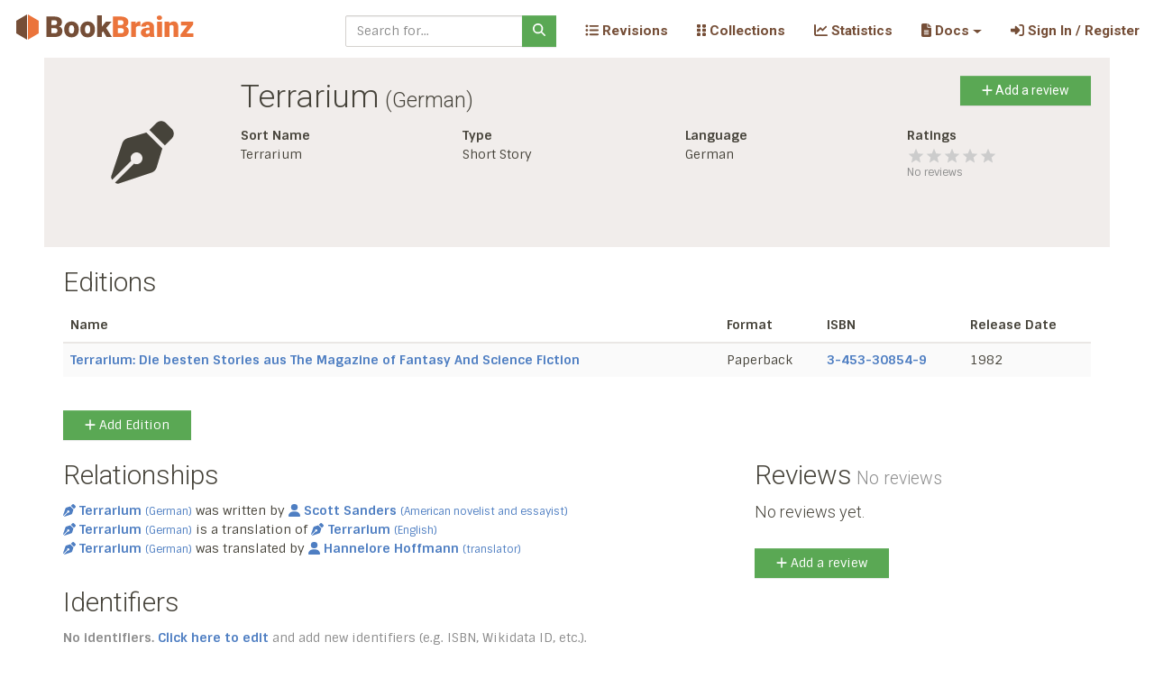

--- FILE ---
content_type: text/html; charset=utf-8
request_url: https://bookbrainz.org/work/8efc12e2-d448-4cfa-9e1a-a0e2afb88201
body_size: 7780
content:

	<!doctype html>
	<html>
		<head>
			<title>Terrarium (Work) – BookBrainz</title>
			<link rel='stylesheet' href='/stylesheets/bundle.css' />
			<link rel='stylesheet' href='/stylesheets/style.css' />
			<meta charset='utf-8'>
			<meta name='viewport'
				content='width=device-width, initial-scale=1, shrink-to-fit=no'>
			
	<link rel='apple-touch-icon' sizes='57x57'
		href='/images/icons/apple-touch-icon-57x57.png'/>
	<link rel='apple-touch-icon' sizes='60x60'
		href='/images/icons/apple-touch-icon-60x60.png'/>
	<link rel='apple-touch-icon' sizes='72x72'
		href='/images/icons/apple-touch-icon-72x72.png'/>
	<link rel='apple-touch-icon' sizes='76x76'
		href='/images/icons/apple-touch-icon-76x76.png'/>
	<link rel='apple-touch-icon' sizes='114x114'
		href='/images/icons/apple-touch-icon-114x114.png'/>
	<link rel='apple-touch-icon' sizes='120x120'
		href='/images/icons/apple-touch-icon-120x120.png'/>
	<link rel='apple-touch-icon' sizes='144x144'
		href='/images/icons/apple-touch-icon-144x144.png'/>
	<link rel='apple-touch-icon' sizes='152x152'
		href='/images/icons/apple-touch-icon-152x152.png'/>
	<link rel='apple-touch-icon' sizes='180x180'
		href='/images/icons/apple-touch-icon-180x180.png'/>
	<link rel='icon' type='image/png'
		href='/images/icons/favicon-32x32.png' sizes='32x32'/>
	<link rel='icon' type='image/png'
		href='/images/icons/android-chrome-192x192.png' sizes='192x192'/>
	<link rel='icon' type='image/png'
		href='/images/icons/favicon-96x96.png' sizes='96x96'/>
	<link rel='icon' type='image/png'
		href='/images/icons/favicon-16x16.png' sizes='16x16'/>
	<link rel='manifest' href='/manifest.json'/>

	<meta name='apple-mobile-web-app-title'
		content='BookBrainz'/>
	<meta name='application-name'
		content='BookBrainz'/>
	<meta name='msapplication-TileColor'
		content='#da532c'/>
	<meta name='msapplication-TileImage'
		content='/images/icons/mstile-144x144.png'/>
	<meta name='theme-color'
		content='#754e37'/>
		
		</head>

		<body>
			<div id='target'><div data-reactroot=""><a class="sr-only sr-only-focusable" href="#content">Skip to main content</a><nav role="navigation" class="BookBrainz navbar navbar-expand-lg navbar-light fixed-top"><span class="logo navbar-brand"><a href="/"><img alt="BookBrainz icon" src="/images/BookBrainz_logo_mini.svg" title="BookBrainz"/></a></span><button type="button" aria-label="Toggle navigation" class="navbar-toggler collapsed"><span class="navbar-toggler-icon"></span></button><div class="navbar-collapse collapse" id="bs-example-navbar-collapse-1"><form action="/search" role="search" class="ml-auto mr-3 form-inline"><div class="input-group"><input type="text" required="" name="q" placeholder="Search for..." class="form-control"/><div class="input-group-append"><button type="submit" class="btn btn-success"><svg aria-hidden="true" focusable="false" data-prefix="fas" data-icon="magnifying-glass" class="svg-inline--fa fa-magnifying-glass " role="img" xmlns="http://www.w3.org/2000/svg" viewBox="0 0 512 512"><path fill="currentColor" d="M416 208c0 45.9-14.9 88.3-40 122.7L502.6 457.4c12.5 12.5 12.5 32.8 0 45.3s-32.8 12.5-45.3 0L330.7 376c-34.4 25.2-76.8 40-122.7 40C93.1 416 0 322.9 0 208S93.1 0 208 0S416 93.1 416 208zM208 352a144 144 0 1 0 0-288 144 144 0 1 0 0 288z"></path></svg></button></div></div></form><div class="navbar-nav"><div class="nav-item"><a href="/revisions" data-rb-event-key="/revisions" class="nav-link"><svg aria-hidden="true" focusable="false" data-prefix="fas" data-icon="list-ul" class="svg-inline--fa fa-list-ul " role="img" xmlns="http://www.w3.org/2000/svg" viewBox="0 0 512 512"><path fill="currentColor" d="M64 144a48 48 0 1 0 0-96 48 48 0 1 0 0 96zM192 64c-17.7 0-32 14.3-32 32s14.3 32 32 32l288 0c17.7 0 32-14.3 32-32s-14.3-32-32-32L192 64zm0 160c-17.7 0-32 14.3-32 32s14.3 32 32 32l288 0c17.7 0 32-14.3 32-32s-14.3-32-32-32l-288 0zm0 160c-17.7 0-32 14.3-32 32s14.3 32 32 32l288 0c17.7 0 32-14.3 32-32s-14.3-32-32-32l-288 0zM64 464a48 48 0 1 0 0-96 48 48 0 1 0 0 96zm48-208a48 48 0 1 0 -96 0 48 48 0 1 0 96 0z"></path></svg> Revisions </a></div></div><div class="navbar-nav"><div class="nav-item"><a href="/collections" data-rb-event-key="/collections" class="nav-link"><svg aria-hidden="true" focusable="false" data-prefix="fas" data-icon="grip-vertical" class="svg-inline--fa fa-grip-vertical " role="img" xmlns="http://www.w3.org/2000/svg" viewBox="0 0 320 512"><path fill="currentColor" d="M40 352l48 0c22.1 0 40 17.9 40 40l0 48c0 22.1-17.9 40-40 40l-48 0c-22.1 0-40-17.9-40-40l0-48c0-22.1 17.9-40 40-40zm192 0l48 0c22.1 0 40 17.9 40 40l0 48c0 22.1-17.9 40-40 40l-48 0c-22.1 0-40-17.9-40-40l0-48c0-22.1 17.9-40 40-40zM40 320c-22.1 0-40-17.9-40-40l0-48c0-22.1 17.9-40 40-40l48 0c22.1 0 40 17.9 40 40l0 48c0 22.1-17.9 40-40 40l-48 0zM232 192l48 0c22.1 0 40 17.9 40 40l0 48c0 22.1-17.9 40-40 40l-48 0c-22.1 0-40-17.9-40-40l0-48c0-22.1 17.9-40 40-40zM40 160c-22.1 0-40-17.9-40-40L0 72C0 49.9 17.9 32 40 32l48 0c22.1 0 40 17.9 40 40l0 48c0 22.1-17.9 40-40 40l-48 0zM232 32l48 0c22.1 0 40 17.9 40 40l0 48c0 22.1-17.9 40-40 40l-48 0c-22.1 0-40-17.9-40-40l0-48c0-22.1 17.9-40 40-40z"></path></svg> Collections </a></div></div><div class="navbar-nav"><div class="nav-item"><a href="/statistics" data-rb-event-key="/statistics" class="nav-link"><svg aria-hidden="true" focusable="false" data-prefix="fas" data-icon="chart-line" class="svg-inline--fa fa-chart-line " role="img" xmlns="http://www.w3.org/2000/svg" viewBox="0 0 512 512"><path fill="currentColor" d="M64 64c0-17.7-14.3-32-32-32S0 46.3 0 64L0 400c0 44.2 35.8 80 80 80l400 0c17.7 0 32-14.3 32-32s-14.3-32-32-32L80 416c-8.8 0-16-7.2-16-16L64 64zm406.6 86.6c12.5-12.5 12.5-32.8 0-45.3s-32.8-12.5-45.3 0L320 210.7l-57.4-57.4c-12.5-12.5-32.8-12.5-45.3 0l-112 112c-12.5 12.5-12.5 32.8 0 45.3s32.8 12.5 45.3 0L240 221.3l57.4 57.4c12.5 12.5 32.8 12.5 45.3 0l128-128z"></path></svg> Statistics </a></div></div><div class="navbar-nav"><div class="nav-item dropdown"><a aria-haspopup="true" aria-expanded="false" id="docs-dropdown" href="#" class="dropdown-toggle nav-link" role="button"><span><svg aria-hidden="true" focusable="false" data-prefix="fas" data-icon="file-lines" class="svg-inline--fa fa-file-lines " role="img" xmlns="http://www.w3.org/2000/svg" viewBox="0 0 384 512"><path fill="currentColor" d="M64 0C28.7 0 0 28.7 0 64L0 448c0 35.3 28.7 64 64 64l256 0c35.3 0 64-28.7 64-64l0-288-128 0c-17.7 0-32-14.3-32-32L224 0 64 0zM256 0l0 128 128 0L256 0zM112 256l160 0c8.8 0 16 7.2 16 16s-7.2 16-16 16l-160 0c-8.8 0-16-7.2-16-16s7.2-16 16-16zm0 64l160 0c8.8 0 16 7.2 16 16s-7.2 16-16 16l-160 0c-8.8 0-16-7.2-16-16s7.2-16 16-16zm0 64l160 0c8.8 0 16 7.2 16 16s-7.2 16-16 16l-160 0c-8.8 0-16-7.2-16-16s7.2-16 16-16z"></path></svg>  Docs</span></a></div></div><div class="navbar-nav"><div class="nav-item"><a href="/auth" data-rb-event-key="/auth" class="nav-link"><svg aria-hidden="true" focusable="false" data-prefix="fas" data-icon="right-to-bracket" class="svg-inline--fa fa-right-to-bracket " role="img" xmlns="http://www.w3.org/2000/svg" viewBox="0 0 512 512"><path fill="currentColor" d="M217.9 105.9L340.7 228.7c7.2 7.2 11.3 17.1 11.3 27.3s-4.1 20.1-11.3 27.3L217.9 406.1c-6.4 6.4-15 9.9-24 9.9c-18.7 0-33.9-15.2-33.9-33.9l0-62.1L32 320c-17.7 0-32-14.3-32-32l0-64c0-17.7 14.3-32 32-32l128 0 0-62.1c0-18.7 15.2-33.9 33.9-33.9c9 0 17.6 3.6 24 9.9zM352 416l64 0c17.7 0 32-14.3 32-32l0-256c0-17.7-14.3-32-32-32l-64 0c-17.7 0-32-14.3-32-32s14.3-32 32-32l64 0c53 0 96 43 96 96l0 256c0 53-43 96-96 96l-64 0c-17.7 0-32-14.3-32-32s14.3-32 32-32z"></path></svg> Sign In / Register</a></div></div></div></nav><div class="container" id="content"><div><div class="entity-display-background row"><div class="entity-display-image-box text-center col-lg-2"><div class="entity-display-icon"><svg aria-hidden="true" focusable="false" data-prefix="fas" data-icon="pen-nib" class="svg-inline--fa fa-pen-nib fa-5x " role="img" xmlns="http://www.w3.org/2000/svg" viewBox="0 0 512 512"><path fill="currentColor" d="M368.4 18.3L312.7 74.1 437.9 199.3l55.7-55.7c21.9-21.9 21.9-57.3 0-79.2L447.6 18.3c-21.9-21.9-57.3-21.9-79.2 0zM288 94.6l-9.2 2.8L134.7 140.6c-19.9 6-35.7 21.2-42.3 41L3.8 445.8c-3.8 11.3-1 23.9 7.3 32.4L164.7 324.7c-3-6.3-4.7-13.3-4.7-20.7c0-26.5 21.5-48 48-48s48 21.5 48 48s-21.5 48-48 48c-7.4 0-14.4-1.7-20.7-4.7L33.7 500.9c8.6 8.3 21.1 11.2 32.4 7.3l264.3-88.6c19.7-6.6 35-22.4 41-42.3l43.2-144.1 2.7-9.2L288 94.6z"></path></svg></div></div><div class="col-lg-10"><div><h1>Terrarium<small> (German)</small><button type="button" class="float-right btn btn-success"><svg aria-hidden="true" focusable="false" data-prefix="fas" data-icon="plus" class="svg-inline--fa fa-plus " role="img" xmlns="http://www.w3.org/2000/svg" viewBox="0 0 448 512"><path fill="currentColor" d="M256 80c0-17.7-14.3-32-32-32s-32 14.3-32 32l0 144L48 224c-17.7 0-32 14.3-32 32s14.3 32 32 32l144 0 0 144c0 17.7 14.3 32 32 32s32-14.3 32-32l0-144 144 0c17.7 0 32-14.3 32-32s-14.3-32-32-32l-144 0 0-144z"></path></svg>  Add a review</button></h1></div><div><div class="row"><div class="col-lg-3"><dl><dt>Sort Name</dt><dd>Terrarium</dd></dl></div><div class="col-lg-3"><dl><dt>Type</dt><dd>Short Story</dd></dl></div><div class="col-lg-3"><dl><dt>Language</dt><dd>German</dd></dl></div><div class="col-lg-3"><dl><dt>Ratings</dt><dd><span style="display:inline-block;direction:ltr;touch-action:none"><span class="rating-stars" style="position:relative;display:inline-block;overflow:hidden;white-space:nowrap;cursor:;vertical-align:middle;user-select:none" aria-hidden="true"><span class="empty-icons" style="display:inline-block;color:#cccccc"><svg fill="currentColor" width="20" height="20" viewBox="0 0 24 24" class="star-svg"><path fill="currentColor" stroke="none" stroke-miterlimit="10" stroke-width="0" d="M12,17.27L18.18,21l-1.64-7.03L22,9.24l-7.19-0.61L12,2L9.19,8.63L2,9.24l5.46,4.73L5.82,21L12,17.27z"></path></svg><svg fill="currentColor" width="20" height="20" viewBox="0 0 24 24" class="star-svg"><path fill="currentColor" stroke="none" stroke-miterlimit="10" stroke-width="0" d="M12,17.27L18.18,21l-1.64-7.03L22,9.24l-7.19-0.61L12,2L9.19,8.63L2,9.24l5.46,4.73L5.82,21L12,17.27z"></path></svg><svg fill="currentColor" width="20" height="20" viewBox="0 0 24 24" class="star-svg"><path fill="currentColor" stroke="none" stroke-miterlimit="10" stroke-width="0" d="M12,17.27L18.18,21l-1.64-7.03L22,9.24l-7.19-0.61L12,2L9.19,8.63L2,9.24l5.46,4.73L5.82,21L12,17.27z"></path></svg><svg fill="currentColor" width="20" height="20" viewBox="0 0 24 24" class="star-svg"><path fill="currentColor" stroke="none" stroke-miterlimit="10" stroke-width="0" d="M12,17.27L18.18,21l-1.64-7.03L22,9.24l-7.19-0.61L12,2L9.19,8.63L2,9.24l5.46,4.73L5.82,21L12,17.27z"></path></svg><svg fill="currentColor" width="20" height="20" viewBox="0 0 24 24" class="star-svg"><path fill="currentColor" stroke="none" stroke-miterlimit="10" stroke-width="0" d="M12,17.27L18.18,21l-1.64-7.03L22,9.24l-7.19-0.61L12,2L9.19,8.63L2,9.24l5.46,4.73L5.82,21L12,17.27z"></path></svg></span><span class="filled-icons" style="position:absolute;top:0;left:0;color:#46433A;overflow:hidden;white-space:nowrap;display:inline-block;transition:;width:0%" title="0 out of 5"><svg fill="currentColor" width="20" height="20" viewBox="0 0 24 24" class="star-svg"><path fill="currentColor" stroke="none" stroke-miterlimit="10" stroke-width="0" d="M12,17.27L18.18,21l-1.64-7.03L22,9.24l-7.19-0.61L12,2L9.19,8.63L2,9.24l5.46,4.73L5.82,21L12,17.27z"></path></svg><svg fill="currentColor" width="20" height="20" viewBox="0 0 24 24" class="star-svg"><path fill="currentColor" stroke="none" stroke-miterlimit="10" stroke-width="0" d="M12,17.27L18.18,21l-1.64-7.03L22,9.24l-7.19-0.61L12,2L9.19,8.63L2,9.24l5.46,4.73L5.82,21L12,17.27z"></path></svg><svg fill="currentColor" width="20" height="20" viewBox="0 0 24 24" class="star-svg"><path fill="currentColor" stroke="none" stroke-miterlimit="10" stroke-width="0" d="M12,17.27L18.18,21l-1.64-7.03L22,9.24l-7.19-0.61L12,2L9.19,8.63L2,9.24l5.46,4.73L5.82,21L12,17.27z"></path></svg><svg fill="currentColor" width="20" height="20" viewBox="0 0 24 24" class="star-svg"><path fill="currentColor" stroke="none" stroke-miterlimit="10" stroke-width="0" d="M12,17.27L18.18,21l-1.64-7.03L22,9.24l-7.19-0.61L12,2L9.19,8.63L2,9.24l5.46,4.73L5.82,21L12,17.27z"></path></svg><svg fill="currentColor" width="20" height="20" viewBox="0 0 24 24" class="star-svg"><path fill="currentColor" stroke="none" stroke-miterlimit="10" stroke-width="0" d="M12,17.27L18.18,21l-1.64-7.03L22,9.24l-7.19-0.61L12,2L9.19,8.63L2,9.24l5.46,4.73L5.82,21L12,17.27z"></path></svg></span></span></span></dd><dd class="mt-n2 small text-muted">No reviews</dd></dl></div></div></div></div></div><div><h2>Editions</h2><table class="table table-striped"><thead><tr><th>Name</th><th>Format</th><th>ISBN</th><th>Release Date</th></tr></thead><tbody><tr><td><a href="/edition/bb2a64c5-dabd-4a86-bd44-3ef973ee2b8a">Terrarium: Die besten Stories aus The Magazine of Fantasy And Science Fiction</a></td><td>Paperback</td><td><a href="https://isbnsearch.org/isbn/3-453-30854-9" rel="noopener noreferrer" target="_blank">3-453-30854-9</a></td><td>1982</td></tr></tbody></table><a href="/edition/create?work=8efc12e2-d448-4cfa-9e1a-a0e2afb88201" class="margin-top-d15 btn btn-success"><svg aria-hidden="true" focusable="false" data-prefix="fas" data-icon="plus" class="svg-inline--fa fa-plus " role="img" xmlns="http://www.w3.org/2000/svg" viewBox="0 0 448 512"><path fill="currentColor" d="M256 80c0-17.7-14.3-32-32-32s-32 14.3-32 32l0 144L48 224c-17.7 0-32 14.3-32 32s14.3 32 32 32l144 0 0 144c0 17.7 14.3 32 32 32s32-14.3 32-32l0-144 144 0c17.7 0 32-14.3 32-32s-14.3-32-32-32l-144 0 0-144z"></path></svg>  Add Edition</a></div><div class="row"><div class="col-lg-8"><div class="row"><div class="col"><div><h2>Relationships</h2><ul class="list-unstyled"><li><div aria-label="This relationship is used to link a work to its author." class=""><a href="/work/8efc12e2-d448-4cfa-9e1a-a0e2afb88201"><span><svg aria-labelledby="svg-inline--fa-title-q5FC2YEYhURH" data-prefix="fas" data-icon="pen-nib" class="svg-inline--fa fa-pen-nib fa-1x margin-right-0-3" role="img" xmlns="http://www.w3.org/2000/svg" viewBox="0 0 512 512"><title id="svg-inline--fa-title-q5FC2YEYhURH">Work</title><path fill="currentColor" d="M368.4 18.3L312.7 74.1 437.9 199.3l55.7-55.7c21.9-21.9 21.9-57.3 0-79.2L447.6 18.3c-21.9-21.9-57.3-21.9-79.2 0zM288 94.6l-9.2 2.8L134.7 140.6c-19.9 6-35.7 21.2-42.3 41L3.8 445.8c-3.8 11.3-1 23.9 7.3 32.4L164.7 324.7c-3-6.3-4.7-13.3-4.7-20.7c0-26.5 21.5-48 48-48s48 21.5 48 48s-21.5 48-48 48c-7.4 0-14.4-1.7-20.7-4.7L33.7 500.9c8.6 8.3 21.1 11.2 32.4 7.3l264.3-88.6c19.7-6.6 35-22.4 41-42.3l43.2-144.1 2.7-9.2L288 94.6z"></path></svg>Terrarium<span class="disambig margin-left-0-3"><small>(<!-- -->German<!-- -->)</small></span></span></a> was written by <a href="/author/b7560e63-8ba4-4c11-afa0-0619aaaaf2b8"><span><svg aria-labelledby="svg-inline--fa-title-VKXKBZ20vxNN" data-prefix="fas" data-icon="user" class="svg-inline--fa fa-user fa-1x margin-right-0-3" role="img" xmlns="http://www.w3.org/2000/svg" viewBox="0 0 448 512"><title id="svg-inline--fa-title-VKXKBZ20vxNN">Author</title><path fill="currentColor" d="M224 256A128 128 0 1 0 224 0a128 128 0 1 0 0 256zm-45.7 48C79.8 304 0 383.8 0 482.3C0 498.7 13.3 512 29.7 512l388.6 0c16.4 0 29.7-13.3 29.7-29.7C448 383.8 368.2 304 269.7 304l-91.4 0z"></path></svg>Scott Sanders<span class="disambig margin-left-0-3"><small>(<!-- -->American novelist and essayist<!-- -->)</small></span></span></a> </div></li><li><div aria-label="Indicates that the work is a translation of another work." class=""><a href="/work/8efc12e2-d448-4cfa-9e1a-a0e2afb88201"><span><svg aria-labelledby="svg-inline--fa-title-Xtkd7cTxgV81" data-prefix="fas" data-icon="pen-nib" class="svg-inline--fa fa-pen-nib fa-1x margin-right-0-3" role="img" xmlns="http://www.w3.org/2000/svg" viewBox="0 0 512 512"><title id="svg-inline--fa-title-Xtkd7cTxgV81">Work</title><path fill="currentColor" d="M368.4 18.3L312.7 74.1 437.9 199.3l55.7-55.7c21.9-21.9 21.9-57.3 0-79.2L447.6 18.3c-21.9-21.9-57.3-21.9-79.2 0zM288 94.6l-9.2 2.8L134.7 140.6c-19.9 6-35.7 21.2-42.3 41L3.8 445.8c-3.8 11.3-1 23.9 7.3 32.4L164.7 324.7c-3-6.3-4.7-13.3-4.7-20.7c0-26.5 21.5-48 48-48s48 21.5 48 48s-21.5 48-48 48c-7.4 0-14.4-1.7-20.7-4.7L33.7 500.9c8.6 8.3 21.1 11.2 32.4 7.3l264.3-88.6c19.7-6.6 35-22.4 41-42.3l43.2-144.1 2.7-9.2L288 94.6z"></path></svg>Terrarium<span class="disambig margin-left-0-3"><small>(<!-- -->German<!-- -->)</small></span></span></a> is a translation of <a href="/work/35fda6dd-f9c1-4baf-b112-35873071763c"><span><svg aria-labelledby="svg-inline--fa-title-7Cgc9NG9m4i8" data-prefix="fas" data-icon="pen-nib" class="svg-inline--fa fa-pen-nib fa-1x margin-right-0-3" role="img" xmlns="http://www.w3.org/2000/svg" viewBox="0 0 512 512"><title id="svg-inline--fa-title-7Cgc9NG9m4i8">Work</title><path fill="currentColor" d="M368.4 18.3L312.7 74.1 437.9 199.3l55.7-55.7c21.9-21.9 21.9-57.3 0-79.2L447.6 18.3c-21.9-21.9-57.3-21.9-79.2 0zM288 94.6l-9.2 2.8L134.7 140.6c-19.9 6-35.7 21.2-42.3 41L3.8 445.8c-3.8 11.3-1 23.9 7.3 32.4L164.7 324.7c-3-6.3-4.7-13.3-4.7-20.7c0-26.5 21.5-48 48-48s48 21.5 48 48s-21.5 48-48 48c-7.4 0-14.4-1.7-20.7-4.7L33.7 500.9c8.6 8.3 21.1 11.2 32.4 7.3l264.3-88.6c19.7-6.6 35-22.4 41-42.3l43.2-144.1 2.7-9.2L288 94.6z"></path></svg>Terrarium<span class="disambig margin-left-0-3"><small>(<!-- -->English<!-- -->)</small></span></span></a> </div></li><li><div aria-label="This relationship links a translated work to its translator." class=""><a href="/work/8efc12e2-d448-4cfa-9e1a-a0e2afb88201"><span><svg aria-labelledby="svg-inline--fa-title-rF6cMAAf05cw" data-prefix="fas" data-icon="pen-nib" class="svg-inline--fa fa-pen-nib fa-1x margin-right-0-3" role="img" xmlns="http://www.w3.org/2000/svg" viewBox="0 0 512 512"><title id="svg-inline--fa-title-rF6cMAAf05cw">Work</title><path fill="currentColor" d="M368.4 18.3L312.7 74.1 437.9 199.3l55.7-55.7c21.9-21.9 21.9-57.3 0-79.2L447.6 18.3c-21.9-21.9-57.3-21.9-79.2 0zM288 94.6l-9.2 2.8L134.7 140.6c-19.9 6-35.7 21.2-42.3 41L3.8 445.8c-3.8 11.3-1 23.9 7.3 32.4L164.7 324.7c-3-6.3-4.7-13.3-4.7-20.7c0-26.5 21.5-48 48-48s48 21.5 48 48s-21.5 48-48 48c-7.4 0-14.4-1.7-20.7-4.7L33.7 500.9c8.6 8.3 21.1 11.2 32.4 7.3l264.3-88.6c19.7-6.6 35-22.4 41-42.3l43.2-144.1 2.7-9.2L288 94.6z"></path></svg>Terrarium<span class="disambig margin-left-0-3"><small>(<!-- -->German<!-- -->)</small></span></span></a> was translated by <a href="/author/33716820-394a-4b2e-a056-344b0c340cf8"><span><svg aria-labelledby="svg-inline--fa-title-czaPDuToCt0M" data-prefix="fas" data-icon="user" class="svg-inline--fa fa-user fa-1x margin-right-0-3" role="img" xmlns="http://www.w3.org/2000/svg" viewBox="0 0 448 512"><title id="svg-inline--fa-title-czaPDuToCt0M">Author</title><path fill="currentColor" d="M224 256A128 128 0 1 0 224 0a128 128 0 1 0 0 256zm-45.7 48C79.8 304 0 383.8 0 482.3C0 498.7 13.3 512 29.7 512l388.6 0c16.4 0 29.7-13.3 29.7-29.7C448 383.8 368.2 304 269.7 304l-91.4 0z"></path></svg>Hannelore Hoffmann<span class="disambig margin-left-0-3"><small>(<!-- -->translator<!-- -->)</small></span></span></a> </div></li></ul></div></div></div><div class="row"><div class="col"><div><h2>Identifiers</h2><p class="text-muted"><b>No identifiers.</b> <a href="/work/8efc12e2-d448-4cfa-9e1a-a0e2afb88201/edit">Click here to edit</a> and add new identifiers (e.g. ISBN, Wikidata ID, etc.).</p></div></div></div><div class="row"><div class="col"><h2>Related Collections</h2><p class="text-muted"><b>This entity does not appear in any public collection.</b><br/>Click the <b>&quot;Add to collection&quot;</b> button below to add it to an existing collection or create a new one.</p></div></div></div><div class="col-lg-4"><div class="flex-column row"><h2>Reviews<span class="small text-muted"> No reviews</span></h2><div><h4>No reviews yet.</h4><button type="button" class="margin-top-d15 btn btn-success"><svg aria-hidden="true" focusable="false" data-prefix="fas" data-icon="plus" class="svg-inline--fa fa-plus " role="img" xmlns="http://www.w3.org/2000/svg" viewBox="0 0 448 512"><path fill="currentColor" d="M256 80c0-17.7-14.3-32-32-32s-32 14.3-32 32l0 144L48 224c-17.7 0-32 14.3-32 32s14.3 32 32 32l144 0 0 144c0 17.7 14.3 32 32 32s32-14.3 32-32l0-144 144 0c17.7 0 32-14.3 32-32s-14.3-32-32-32l-144 0 0-144z"></path></svg>  Add a review</button></div></div></div></div><hr class="margin-top-d40"/><div><div class="row"><div class="text-center col-lg-10 offset-lg-1"><a href="/work/8efc12e2-d448-4cfa-9e1a-a0e2afb88201/edit" title="Edit Entity" class="footer-button btn btn-warning"><svg aria-hidden="true" focusable="false" data-prefix="fas" data-icon="pencil" class="svg-inline--fa fa-pencil " role="img" xmlns="http://www.w3.org/2000/svg" viewBox="0 0 512 512"><path fill="currentColor" d="M410.3 231l11.3-11.3-33.9-33.9-62.1-62.1L291.7 89.8l-11.3 11.3-22.6 22.6L58.6 322.9c-10.4 10.4-18 23.3-22.2 37.4L1 480.7c-2.5 8.4-.2 17.5 6.1 23.7s15.3 8.5 23.7 6.1l120.3-35.4c14.1-4.2 27-11.8 37.4-22.2L387.7 253.7 410.3 231zM160 399.4l-9.1 22.7c-4 3.1-8.5 5.4-13.3 6.9L59.4 452l23-78.1c1.4-4.9 3.8-9.4 6.9-13.3l22.7-9.1 0 32c0 8.8 7.2 16 16 16l32 0zM362.7 18.7L348.3 33.2 325.7 55.8 314.3 67.1l33.9 33.9 62.1 62.1 33.9 33.9 11.3-11.3 22.6-22.6 14.5-14.5c25-25 25-65.5 0-90.5L453.3 18.7c-25-25-65.5-25-90.5 0zm-47.4 168l-144 144c-6.2 6.2-16.4 6.2-22.6 0s-6.2-16.4 0-22.6l144-144c6.2-6.2 16.4-6.2 22.6 0s6.2 16.4 0 22.6z"></path></svg> Edit</a><a href="/work/8efc12e2-d448-4cfa-9e1a-a0e2afb88201/revisions" title="Revision History" class="footer-button btn btn-primary"><svg aria-hidden="true" focusable="false" data-prefix="fas" data-icon="clock-rotate-left" class="svg-inline--fa fa-clock-rotate-left " role="img" xmlns="http://www.w3.org/2000/svg" viewBox="0 0 512 512"><path fill="currentColor" d="M75 75L41 41C25.9 25.9 0 36.6 0 57.9L0 168c0 13.3 10.7 24 24 24l110.1 0c21.4 0 32.1-25.9 17-41l-30.8-30.8C155 85.5 203 64 256 64c106 0 192 86 192 192s-86 192-192 192c-40.8 0-78.6-12.7-109.7-34.4c-14.5-10.1-34.4-6.6-44.6 7.9s-6.6 34.4 7.9 44.6C151.2 495 201.7 512 256 512c141.4 0 256-114.6 256-256S397.4 0 256 0C185.3 0 121.3 28.7 75 75zm181 53c-13.3 0-24 10.7-24 24l0 104c0 6.4 2.5 12.5 7 17l72 72c9.4 9.4 24.6 9.4 33.9 0s9.4-24.6 0-33.9l-65-65 0-94.1c0-13.3-10.7-24-24-24z"></path></svg> History</a><a href="/work/8efc12e2-d448-4cfa-9e1a-a0e2afb88201/delete" title="Delete Entity" class="footer-button btn btn-danger"><svg aria-hidden="true" focusable="false" data-prefix="fas" data-icon="xmark" class="svg-inline--fa fa-xmark " role="img" xmlns="http://www.w3.org/2000/svg" viewBox="0 0 384 512"><path fill="currentColor" d="M342.6 150.6c12.5-12.5 12.5-32.8 0-45.3s-32.8-12.5-45.3 0L192 210.7 86.6 105.4c-12.5-12.5-32.8-12.5-45.3 0s-12.5 32.8 0 45.3L146.7 256 41.4 361.4c-12.5 12.5-12.5 32.8 0 45.3s32.8 12.5 45.3 0L192 301.3 297.4 406.6c12.5 12.5 32.8 12.5 45.3 0s12.5-32.8 0-45.3L237.3 256 342.6 150.6z"></path></svg> Delete</a><a href="/merge/add/8efc12e2-d448-4cfa-9e1a-a0e2afb88201" title="Select entity for merging" class="footer-button btn btn-secondary"><svg aria-hidden="true" focusable="false" data-prefix="fas" data-icon="code-branch" class="svg-inline--fa fa-code-branch fa-flip-vertical " role="img" xmlns="http://www.w3.org/2000/svg" viewBox="0 0 448 512"><path fill="currentColor" d="M80 104a24 24 0 1 0 0-48 24 24 0 1 0 0 48zm80-24c0 32.8-19.7 61-48 73.3l0 87.8c18.8-10.9 40.7-17.1 64-17.1l96 0c35.3 0 64-28.7 64-64l0-6.7C307.7 141 288 112.8 288 80c0-44.2 35.8-80 80-80s80 35.8 80 80c0 32.8-19.7 61-48 73.3l0 6.7c0 70.7-57.3 128-128 128l-96 0c-35.3 0-64 28.7-64 64l0 6.7c28.3 12.3 48 40.5 48 73.3c0 44.2-35.8 80-80 80s-80-35.8-80-80c0-32.8 19.7-61 48-73.3l0-6.7 0-198.7C19.7 141 0 112.8 0 80C0 35.8 35.8 0 80 0s80 35.8 80 80zm232 0a24 24 0 1 0 -48 0 24 24 0 1 0 48 0zM80 456a24 24 0 1 0 0-48 24 24 0 1 0 0 48z"></path></svg> Merge</a><a href="#" title="Add To Collection" class="footer-button btn btn-primary" role="button"><svg aria-hidden="true" focusable="false" data-prefix="fas" data-icon="grip-vertical" class="svg-inline--fa fa-grip-vertical " role="img" xmlns="http://www.w3.org/2000/svg" viewBox="0 0 320 512"><path fill="currentColor" d="M40 352l48 0c22.1 0 40 17.9 40 40l0 48c0 22.1-17.9 40-40 40l-48 0c-22.1 0-40-17.9-40-40l0-48c0-22.1 17.9-40 40-40zm192 0l48 0c22.1 0 40 17.9 40 40l0 48c0 22.1-17.9 40-40 40l-48 0c-22.1 0-40-17.9-40-40l0-48c0-22.1 17.9-40 40-40zM40 320c-22.1 0-40-17.9-40-40l0-48c0-22.1 17.9-40 40-40l48 0c22.1 0 40 17.9 40 40l0 48c0 22.1-17.9 40-40 40l-48 0zM232 192l48 0c22.1 0 40 17.9 40 40l0 48c0 22.1-17.9 40-40 40l-48 0c-22.1 0-40-17.9-40-40l0-48c0-22.1 17.9-40 40-40zM40 160c-22.1 0-40-17.9-40-40L0 72C0 49.9 17.9 32 40 32l48 0c22.1 0 40 17.9 40 40l0 48c0 22.1-17.9 40-40 40l-48 0zM232 32l48 0c22.1 0 40 17.9 40 40l0 48c0 22.1-17.9 40-40 40l-48 0c-22.1 0-40-17.9-40-40l0-48c0-22.1 17.9-40 40-40z"></path></svg> Add to collection</a></div></div><div class="text-center margin-top-d10"><dl><dt>Last Modified</dt><dd>2020-10-09</dd></dl></div></div></div></div><footer class="footer"><div class="container-fluid"><div class="row"><div class="col-4"><small>Tested with <a href="https://www.browserstack.com/" rel="noopener noreferrer" target="_blank"><img alt="BrowserStack Logo" height="25" src="/images/BrowserStack.png"/></a></small></div><div class="text-center col-4"><small>Cover image by<!-- --> <a href="https://commons.wikimedia.org/wiki/File:Bookshelf.jpg">Stewart Butterfield</a> (<a href="https://creativecommons.org/licenses/by/2.0/deed.en">CC-BY-2.0</a>)</small></div><div class="text-right col-4"><div class="small"><a href="/admin-logs">Admin Logs</a></div><div class="small"><a href="/privacy">Privacy &amp; Terms</a></div></div></div><div class="row"><div class="text-center col-12"><small>Alpha Software —<!-- --> <a href="https://github.com/metabrainz/bookbrainz-site/tree/v-2026-01-08.0">v-2026-01-08.0</a> — <a href="https://tickets.metabrainz.org/projects/BB/issues/">Report a Bug</a></small></div></div></div></footer></div></div>
			<script src='/js/bundle.js'></script>
			<script id='page' type='application/json'>work</script>
			<script id='props' type='application/json'> {"siteRevision":"v-2026-01-08.0","repositoryUrl":"https://github.com/metabrainz/bookbrainz-site/","alerts":[],"user":null,"entity":{"bbid":"8efc12e2-d448-4cfa-9e1a-a0e2afb88201","dataId":17959,"revisionId":31340,"master":true,"annotationId":null,"disambiguationId":2358,"disambiguation":{"id":2358,"comment":"German"},"defaultAliasId":26917,"name":"Terrarium","sortName":"Terrarium","typeId":2,"workType":{"id":2,"label":"Short Story","description":"Prose narrative that is shorter than a novel or novella and that usually deals with only a few characters.","parentId":14,"childOrder":0,"deprecated":false},"aliasSetId":23715,"identifierSetId":null,"relationshipSetId":34507,"languageSetId":13532,"type":"Work","aliasSet":{"id":23715,"defaultAliasId":26917,"aliases":[{"id":26917,"name":"Terrarium","sortName":"Terrarium","languageId":284,"primary":true,"language":{"id":284,"isoCode2t":"mul","isoCode2b":"mul","isoCode1":null,"name":"[Multiple languages]","frequency":2,"isoCode3":"mul"},"_pivot_set_id":23715,"_pivot_alias_id":26917}]},"defaultAlias":{"id":26917,"name":"Terrarium","sortName":"Terrarium","languageId":284,"primary":true},"relationshipSet":{"id":34507,"relationships":[{"id":40451,"typeId":8,"sourceBbid":"b7560e63-8ba4-4c11-afa0-0619aaaaf2b8","targetBbid":"8efc12e2-d448-4cfa-9e1a-a0e2afb88201","attributeSetId":null,"type":{"id":8,"label":"Author","description":"This relationship is used to link a work to its author.","linkPhrase":"wrote","sourceEntityType":"Author","targetEntityType":"Work","parentId":null,"childOrder":0,"deprecated":false,"reverseLinkPhrase":"was written by"},"_pivot_set_id":34507,"_pivot_relationship_id":40451},{"id":40452,"typeId":56,"sourceBbid":"8efc12e2-d448-4cfa-9e1a-a0e2afb88201","targetBbid":"35fda6dd-f9c1-4baf-b112-35873071763c","attributeSetId":null,"type":{"id":56,"label":"Translation","description":"Indicates that the work is a translation of another work.","linkPhrase":"is a translation of","sourceEntityType":"Work","targetEntityType":"Work","parentId":55,"childOrder":0,"deprecated":false,"reverseLinkPhrase":"has translation"},"_pivot_set_id":34507,"_pivot_relationship_id":40452},{"id":40453,"typeId":9,"sourceBbid":"33716820-394a-4b2e-a056-344b0c340cf8","targetBbid":"8efc12e2-d448-4cfa-9e1a-a0e2afb88201","attributeSetId":null,"type":{"id":9,"label":"Translator","description":"This relationship links a translated work to its translator.","linkPhrase":"translated","sourceEntityType":"Author","targetEntityType":"Work","parentId":8,"childOrder":0,"deprecated":false,"reverseLinkPhrase":"was translated by"},"_pivot_set_id":34507,"_pivot_relationship_id":40453},{"id":40454,"typeId":10,"sourceBbid":"bb2a64c5-dabd-4a86-bd44-3ef973ee2b8a","targetBbid":"8efc12e2-d448-4cfa-9e1a-a0e2afb88201","attributeSetId":null,"type":{"id":10,"label":"Contains","description":"Represents the relationship between an edition, and a work which is contained in that edition.","linkPhrase":"contains","sourceEntityType":"Edition","targetEntityType":"Work","parentId":null,"childOrder":0,"deprecated":false,"reverseLinkPhrase":"is contained in"},"_pivot_set_id":34507,"_pivot_relationship_id":40454}]},"revision":{"id":31340,"bbid":"35fda6dd-f9c1-4baf-b112-35873071763c","dataId":17960,"isMerge":false,"revision":{"id":31340,"authorId":1748,"createdAt":"2020-10-09T16:31:12.735Z","isMerge":false}},"languageSet":{"id":13532,"languages":[{"id":145,"isoCode2t":"deu","isoCode2b":"ger","isoCode1":"de","name":"German","frequency":2,"isoCode3":"deu","_pivot_set_id":13532,"_pivot_language_id":145}]},"collections":[],"reviews":{"reviews":{"average_rating":{"count":0,"rating":null},"count":0,"limit":3,"offset":0,"reviews":[]},"successfullyFetched":true},"relationships":[{"id":40451,"typeId":8,"sourceBbid":"b7560e63-8ba4-4c11-afa0-0619aaaaf2b8","targetBbid":"8efc12e2-d448-4cfa-9e1a-a0e2afb88201","attributeSetId":null,"source":{"bbid":"b7560e63-8ba4-4c11-afa0-0619aaaaf2b8","dataId":32484,"revisionId":46481,"master":true,"annotationId":4299,"disambiguationId":3384,"disambiguation":"American novelist and essayist","defaultAliasId":20536,"name":"Scott Sanders","sortName":"Sanders, Scott","beginYear":1945,"beginMonth":10,"beginDay":26,"beginAreaId":7729,"endYear":null,"endMonth":null,"endDay":null,"endAreaId":null,"ended":false,"areaId":null,"genderId":1,"typeId":1,"authorType":"Person","aliasSetId":17977,"identifierSetId":7746,"relationshipSetId":54742,"type":"Author","defaultAlias":{"id":20536,"name":"Scott Sanders","sortName":"Sanders, Scott","languageId":284,"primary":true},"beginDate":"+001945-10-26","endDate":null},"target":{"bbid":"8efc12e2-d448-4cfa-9e1a-a0e2afb88201","dataId":17959,"revisionId":31340,"master":true,"annotationId":null,"disambiguationId":2358,"disambiguation":{"id":2358,"comment":"German"},"defaultAliasId":26917,"name":"Terrarium","sortName":"Terrarium","typeId":2,"workType":{"id":2,"label":"Short Story","description":"Prose narrative that is shorter than a novel or novella and that usually deals with only a few characters.","parentId":14,"childOrder":0,"deprecated":false},"aliasSetId":23715,"identifierSetId":null,"relationshipSetId":34507,"languageSetId":13532,"type":"Work","languageSet":{"id":13532,"languages":[{"id":145,"isoCode2t":"deu","isoCode2b":"ger","isoCode1":"de","name":"German","frequency":2,"isoCode3":"deu","_pivot_set_id":13532,"_pivot_language_id":145}]},"defaultAlias":{"id":26917,"name":"Terrarium","sortName":"Terrarium","languageId":284,"primary":true}},"type":{"id":8,"label":"Author","description":"This relationship is used to link a work to its author.","linkPhrase":"wrote","sourceEntityType":"Author","targetEntityType":"Work","parentId":null,"childOrder":0,"deprecated":false,"reverseLinkPhrase":"was written by","attributeTypes":[]},"_pivot_set_id":34507,"_pivot_relationship_id":40451},{"id":40452,"typeId":56,"sourceBbid":"8efc12e2-d448-4cfa-9e1a-a0e2afb88201","targetBbid":"35fda6dd-f9c1-4baf-b112-35873071763c","attributeSetId":null,"source":{"bbid":"8efc12e2-d448-4cfa-9e1a-a0e2afb88201","dataId":17959,"revisionId":31340,"master":true,"annotationId":null,"disambiguationId":2358,"disambiguation":{"id":2358,"comment":"German"},"defaultAliasId":26917,"name":"Terrarium","sortName":"Terrarium","typeId":2,"workType":{"id":2,"label":"Short Story","description":"Prose narrative that is shorter than a novel or novella and that usually deals with only a few characters.","parentId":14,"childOrder":0,"deprecated":false},"aliasSetId":23715,"identifierSetId":null,"relationshipSetId":34507,"languageSetId":13532,"type":"Work","defaultAlias":{"id":26917,"name":"Terrarium","sortName":"Terrarium","languageId":284,"primary":true},"languageSet":{"id":13532,"languages":[{"id":145,"isoCode2t":"deu","isoCode2b":"ger","isoCode1":"de","name":"German","frequency":2,"isoCode3":"deu","_pivot_set_id":13532,"_pivot_language_id":145}]}},"target":{"bbid":"35fda6dd-f9c1-4baf-b112-35873071763c","dataId":17960,"revisionId":31340,"master":true,"annotationId":7659,"disambiguationId":2357,"disambiguation":{"id":2357,"comment":"English"},"defaultAliasId":26916,"name":"Terrarium","sortName":"Terrarium","typeId":2,"workType":{"id":2,"label":"Short Story","description":"Prose narrative that is shorter than a novel or novella and that usually deals with only a few characters.","parentId":14,"childOrder":0,"deprecated":false},"aliasSetId":23714,"identifierSetId":null,"relationshipSetId":34511,"languageSetId":13531,"type":"Work","defaultAlias":{"id":26916,"name":"Terrarium","sortName":"Terrarium","languageId":284,"primary":true},"languageSet":{"id":13531,"languages":[{"id":120,"isoCode2t":"eng","isoCode2b":"eng","isoCode1":"en","name":"English","frequency":2,"isoCode3":"eng","_pivot_set_id":13531,"_pivot_language_id":120}]}},"type":{"id":56,"label":"Translation","description":"Indicates that the work is a translation of another work.","linkPhrase":"is a translation of","sourceEntityType":"Work","targetEntityType":"Work","parentId":55,"childOrder":0,"deprecated":false,"reverseLinkPhrase":"has translation","attributeTypes":[]},"_pivot_set_id":34507,"_pivot_relationship_id":40452},{"id":40453,"typeId":9,"sourceBbid":"33716820-394a-4b2e-a056-344b0c340cf8","targetBbid":"8efc12e2-d448-4cfa-9e1a-a0e2afb88201","attributeSetId":null,"source":{"bbid":"33716820-394a-4b2e-a056-344b0c340cf8","dataId":118384,"revisionId":158564,"master":true,"annotationId":4289,"disambiguationId":3004,"disambiguation":"translator","defaultAliasId":20497,"name":"Hannelore Hoffmann","sortName":"Hoffmann, Hannelore","beginYear":null,"beginMonth":null,"beginDay":null,"beginAreaId":null,"endYear":null,"endMonth":null,"endDay":null,"endAreaId":null,"ended":false,"areaId":null,"genderId":2,"typeId":1,"authorType":"Person","aliasSetId":17939,"identifierSetId":null,"relationshipSetId":256382,"type":"Author","defaultAlias":{"id":20497,"name":"Hannelore Hoffmann","sortName":"Hoffmann, Hannelore","languageId":284,"primary":true},"beginDate":null,"endDate":null},"target":{"bbid":"8efc12e2-d448-4cfa-9e1a-a0e2afb88201","dataId":17959,"revisionId":31340,"master":true,"annotationId":null,"disambiguationId":2358,"disambiguation":{"id":2358,"comment":"German"},"defaultAliasId":26917,"name":"Terrarium","sortName":"Terrarium","typeId":2,"workType":{"id":2,"label":"Short Story","description":"Prose narrative that is shorter than a novel or novella and that usually deals with only a few characters.","parentId":14,"childOrder":0,"deprecated":false},"aliasSetId":23715,"identifierSetId":null,"relationshipSetId":34507,"languageSetId":13532,"type":"Work","languageSet":{"id":13532,"languages":[{"id":145,"isoCode2t":"deu","isoCode2b":"ger","isoCode1":"de","name":"German","frequency":2,"isoCode3":"deu","_pivot_set_id":13532,"_pivot_language_id":145}]},"defaultAlias":{"id":26917,"name":"Terrarium","sortName":"Terrarium","languageId":284,"primary":true}},"type":{"id":9,"label":"Translator","description":"This relationship links a translated work to its translator.","linkPhrase":"translated","sourceEntityType":"Author","targetEntityType":"Work","parentId":8,"childOrder":0,"deprecated":false,"reverseLinkPhrase":"was translated by","attributeTypes":[]},"_pivot_set_id":34507,"_pivot_relationship_id":40453},{"id":40454,"typeId":10,"sourceBbid":"bb2a64c5-dabd-4a86-bd44-3ef973ee2b8a","targetBbid":"8efc12e2-d448-4cfa-9e1a-a0e2afb88201","attributeSetId":null,"source":{"bbid":"bb2a64c5-dabd-4a86-bd44-3ef973ee2b8a","dataId":103689,"revisionId":260846,"master":true,"annotationId":7654,"disambiguationId":null,"disambiguation":null,"defaultAliasId":26908,"name":"Terrarium: Die besten Stories aus The Magazine of Fantasy And Science Fiction","sortName":"Terrarium: Die besten Stories aus The Magazine of Fantasy And Science Fiction","editionGroupBbid":"fff2caa9-5b90-4279-9a39-6e7307eda45c","authorCreditId":null,"width":null,"height":null,"depth":null,"weight":null,"pages":269,"formatId":1,"statusId":1,"aliasSetId":23706,"identifierSetId":7742,"relationshipSetId":34552,"languageSetId":13526,"releaseEventSetId":3351,"publisherSetId":24170,"creditSection":true,"type":"Edition","defaultAlias":{"id":26908,"name":"Terrarium: Die besten Stories aus The Magazine of Fantasy And Science Fiction","sortName":"Terrarium: Die besten Stories aus The Magazine of Fantasy And Science Fiction","languageId":145,"primary":true},"releaseEventSet":{"id":3351,"releaseEvents":[{"id":3166,"year":1982,"month":null,"day":null,"areaId":null,"_pivot_set_id":3351,"_pivot_release_event_id":3166,"date":"+001982"}]},"identifierSet":{"id":7742,"identifiers":[{"id":13821,"typeId":10,"value":"3-453-30854-9","type":{"id":10,"label":"ISBN-10","description":"The ISBN-10 for a BookBrainz Edition.","detectionRegex":"^(?:ISBN(?:-10)?:? )?((?=[0-9X]{10}$|(?=(?:[0-9]+[- ]){3})[- 0-9X]{13}$)[0-9]{1,5}[- ]?[0-9]+[- ]?[0-9]+[- ]?[0-9X])$","validationRegex":"^(?=[0-9X]{10}$|(?=(?:[0-9]+[- ]){3})[- 0-9X]{13}$)[0-9]{1,5}[- ]?[0-9]+[- ]?[0-9]+[- ]?[0-9X]$","displayTemplate":"https://isbnsearch.org/isbn/{value}","entityType":"Edition","parentId":null,"childOrder":0,"deprecated":false},"_pivot_set_id":7742,"_pivot_identifier_id":13821}]},"editionFormat":{"id":1,"label":"Paperback"}},"target":{"bbid":"8efc12e2-d448-4cfa-9e1a-a0e2afb88201","dataId":17959,"revisionId":31340,"master":true,"annotationId":null,"disambiguationId":2358,"disambiguation":{"id":2358,"comment":"German"},"defaultAliasId":26917,"name":"Terrarium","sortName":"Terrarium","typeId":2,"workType":{"id":2,"label":"Short Story","description":"Prose narrative that is shorter than a novel or novella and that usually deals with only a few characters.","parentId":14,"childOrder":0,"deprecated":false},"aliasSetId":23715,"identifierSetId":null,"relationshipSetId":34507,"languageSetId":13532,"type":"Work","defaultAlias":{"id":26917,"name":"Terrarium","sortName":"Terrarium","languageId":284,"primary":true},"languageSet":{"id":13532,"languages":[{"id":145,"isoCode2t":"deu","isoCode2b":"ger","isoCode1":"de","name":"German","frequency":2,"isoCode3":"deu","_pivot_set_id":13532,"_pivot_language_id":145}]}},"type":{"id":10,"label":"Contains","description":"Represents the relationship between an edition, and a work which is contained in that edition.","linkPhrase":"contains","sourceEntityType":"Edition","targetEntityType":"Work","parentId":null,"childOrder":0,"deprecated":false,"reverseLinkPhrase":"is contained in","attributeTypes":[]},"_pivot_set_id":34507,"_pivot_relationship_id":40454}]},"title":"Work \u201CTerrarium\u201D","alert":false,"genderOptions":null,"identifierTypes":[]}</script>
				<script src='/js/entity/entity.js'></script>
		</body>
	  </html>
	

--- FILE ---
content_type: application/javascript; charset=UTF-8
request_url: https://bookbrainz.org/js/entity/entity.js
body_size: 12894
content:
(()=>{"use strict";var e,t,n,r={33742:(e,t,n)=>{var r=n(89575),a=n(61289),l=n(42584),i=n(75153),o=n(79082),c=n(10750),s=n.n(c),d=(n(21555),n(22892),n(68450),n(85146),n(58992)),u=n(25032),m=n(69170),p=n(84730),v=n(14041),E=n(39067),y=n.n(E),h=n(89678);function g(e){var t=e.averageRatings,n=e.reviewsCount;return v.createElement(v.Fragment,null,v.createElement("dt",null,"Ratings"),v.createElement("dd",null,v.createElement(h.G,{allowHalfIcon:!0,readonly:!0,allowHover:!1,className:"rating-stars",fillColor:"#46433A",initialValue:t,ratingValue:0,size:20,stars:5})),v.createElement("dd",{className:"mt-n2 small text-muted"},n?"".concat(n," review").concat(n>1?"s":""):"No reviews"))}g.displayName="AverageRating",g.propTypes={averageRatings:y().number.isRequired,reviewsCount:y().number.isRequired};const f=g;n(13849);var b=n(86330),w=n(17545),A=n(55152),T=n(30414),k=n(2474),C=n(29296),x=n(95309),R=n(72715),N=n(24586),B=n(75799),S=n.n(B),M=(n(78370),n(93831),n(98304),n(95790),n(26156)),q=n(31312),j=n(12868),I=n.t(j,2),D=n(54180),L=n(34453),P=n(57572),U=n(8519),O=n(49475),z=n(92335),F=n.n(z);function _(e){var t=H();return function(){var n,r=(0,R.A)(e);if(t){var a=(0,R.A)(this).constructor;n=Reflect.construct(r,arguments,a)}else n=r.apply(this,arguments);return(0,x.A)(this,n)}}function H(){try{var e=!Boolean.prototype.valueOf.call(Reflect.construct(Boolean,[],(function(){})))}catch(e){}return(H=function(){return!!e})()}var G=M.A,Y=q.A;D.E(I);var V=function(e){(0,C.A)(n,e);var t=_(n);function n(e){var r;return(0,A.A)(this,n),r=t.call(this,e),(0,N.A)((0,k.A)(r),"minTextLength",25),(0,N.A)((0,k.A)(r),"maxTextLength",1e5),(0,N.A)((0,k.A)(r),"CBBaseUrl","https://critiquebrainz.org"),(0,N.A)((0,k.A)(r),"MBBaseUrl","https://metabrainz.org"),(0,N.A)((0,k.A)(r),"allLanguagesKeyValue",Object.entries(D.jP("en"))),(0,N.A)((0,k.A)(r),"CBInfoButton",v.createElement("span",null,v.createElement("span",{className:"CBInfoButton","data-event":"click focus","data-tip":"CritiqueBrainz is a <a href='".concat(r.MBBaseUrl,"/projects'>\n\t\t\t\t\tMetaBrainz project</a> aimed at providing an open platform for music critics\n\t\t\t\t\tand hosting Creative Commons licensed music reviews. </br></br>\n\t\t\t\t\tYour reviews will be independently visible on CritiqueBrainz and appear publicly\n\t\t\t\t\ton your CritiqueBrainz profile. To view or delete your reviews, visit your\n\t\t\t\t\t<a href='").concat(r.CBBaseUrl,"'>CritiqueBrainz</a>  profile.")},v.createElement(L.g,{icon:O.iW_,style:{color:"black"}})),v.createElement(P.A,{clickable:!0,html:!0,className:"cb-data-tip",globalEventOff:"click",place:"bottom"}))),(0,N.A)((0,k.A)(r),"handleError",(function(e,t){e&&r.setState({alert:{message:"object"===(0,w.A)(e)?e.message:e,title:t||"Error",type:"danger"}})})),(0,N.A)((0,k.A)(r),"getAccessToken",(0,b.A)(S().mark((function e(){var t,n;return S().wrap((function(e){for(;;)switch(e.prev=e.next){case 0:return e.prev=0,e.next=3,F().post("/external-service/critiquebrainz/refresh");case 3:if(200!==(null==(n=e.sent)?void 0:n.status)||null==n||null===(t=n.body)||void 0===t||!t.accessToken){e.next=6;break}return e.abrupt("return",n.body.accessToken);case 6:return e.abrupt("return",null);case 9:e.prev=9,e.t0=e.catch(0),r.handleError(e.t0,"We could not submit your review");case 12:return e.abrupt("return",null);case 13:case"end":return e.stop()}}),e,null,[[0,9]])})))),(0,N.A)((0,k.A)(r),"handleInputChange",(function(e){var t=e.target,n="checkbox"===t.type?t.checked:t.value,a=t.name;r.setState((0,N.A)({},a,n))})),(0,N.A)((0,k.A)(r),"handleTextInputChange",(function(e){var t=r.state.reviewValidateAlert;e.preventDefault();var n=e.target.value.replace(/\n\s*\n\s*\n/g,"\n");n.length<=r.maxTextLength&&r.setState({textContent:n}),t&&n.length>=r.minTextLength&&r.setState({reviewValidateAlert:null})})),(0,N.A)((0,k.A)(r),"handleRatingsChange",(function(e){r.setState({rating:e/20})})),(0,N.A)((0,k.A)(r),"resetCBReviewForm",(function(){r.setState({acceptLicense:!1,rating:0,reviewValidateAlert:null,success:!0,textContent:""})})),(0,N.A)((0,k.A)(r),"handleCloseModal",(function(){r.setState({acceptLicense:!1,alert:{message:"",title:"",type:""},language:"en",rating:0,reviewValidateAlert:null,textContent:""}),r.props.handleModalToggle()})),(0,N.A)((0,k.A)(r),"handleSubmitToCB",function(){var e=(0,b.A)(S().mark((function e(t){var n,a,l,i,o,c,s,d,u,m,p,v,E,y,h,g;return S().wrap((function(e){for(;;)switch(e.prev=e.next){case 0:if(t&&t.preventDefault(),n=r.props,a=n.entityBBID,l=n.entityType,i=n.userId,o=r.state,c=o.acceptLicense,s=o.language,d=o.rating,!((u=o.textContent).length<r.minTextLength)){e.next=6;break}return r.setState({reviewValidateAlert:"Your review needs to be longer than ".concat(r.minTextLength," characters.")}),e.abrupt("return",null);case 6:if(!(i&&r.accessToken&&c)){e.next=20;break}return 0!==d&&(m=d),p={entityBBID:a,entityType:l,language:s,rating:m,textContent:u},e.prev=9,e.next=12,F().post("/".concat(l,"/").concat(a,"/reviews")).set("Content-Type","application/json").send({accessToken:r.accessToken,review:p});case 12:(y=e.sent).ok&&(E=y.body),null!==(v=E)&&void 0!==v&&v.reviewID?(r.setState({alert:{message:"Your review was submitted to CritiqueBrainz!",title:"Success",type:"success"}}),r.setState({reviewID:null===(h=E)||void 0===h?void 0:h.reviewID}),r.resetCBReviewForm(),r.props.handleUpdateReviews()):r.setState({alert:{message:null===(g=E)||void 0===g?void 0:g.message,title:"Error submitting your review",type:"danger"}}),e.next=20;break;case 17:e.prev=17,e.t0=e.catch(9),r.handleError(e.t0,"Error while submitting review to CritiqueBrainz");case 20:return e.abrupt("return",null);case 21:case"end":return e.stop()}}),e,null,[[9,17]])})));return function(t){return e.apply(this,arguments)}}()),(0,N.A)((0,k.A)(r),"getModalBody",(function(e){var t=r.state,n=t.acceptLicense,a=t.alert,l=t.language,i=t.rating,o=t.reviewID,c=t.reviewValidateAlert,s=t.success,d=t.textContent;return e?s?v.createElement("div",null,"Thanks for submitting your review for"," ",v.createElement("b",null,r.props.entityName),"!",v.createElement("br",null),v.createElement("br",null),"You can access your CritiqueBrainz review by clicking"," ",v.createElement("a",{href:"".concat(r.CBBaseUrl,"/review/").concat(o)}," ","here.")):v.createElement(v.Fragment,null,(null==a?void 0:a.message)&&v.createElement(G,{variant:a.type},v.createElement(G.Heading,null,a.title),v.createElement("p",null,a.message)),c&&v.createElement(G,{variant:"danger"},v.createElement("p",null,c)),"You are reviewing",v.createElement("b",null," ".concat(r.props.entityName," (").concat(r.props.entityType,") ")),"for ",v.createElement("a",{href:r.CBBaseUrl},"CritiqueBrainz"),"."," ",r.CBInfoButton,v.createElement("div",{className:"form-group"},v.createElement("textarea",{required:!0,className:"form-control",id:"review-text",name:"review-text",placeholder:"Review length must be at least ".concat(r.minTextLength," characters."),rows:6,spellCheck:"false",style:{resize:"vertical"},value:d,onChange:r.handleTextInputChange})),v.createElement("small",{className:d.length<r.minTextLength?"text-danger":"",style:{display:"block",textAlign:"right"}},"Words: ",(0,U.rj)(d)," / Characters:"," ",null==d?void 0:d.length),v.createElement("div",{className:"rating-container"},v.createElement("b",null,"Rating (optional): "),v.createElement(h.G,{transition:!0,className:"rating-stars",size:20,value:i,onClick:r.handleRatingsChange})),v.createElement("div",{className:"dropdown"},v.createElement("b",null,"Language of your review: "),v.createElement("select",{id:"language-selector",name:"language",value:l,onChange:r.handleInputChange},r.allLanguagesKeyValue.map((function(e){return v.createElement("option",{key:e[0],value:e[0]},e[1])})))),v.createElement("div",{className:"checkbox"},v.createElement("label",null,v.createElement("input",{required:!0,checked:n,id:"acceptLicense",name:"acceptLicense",type:"checkbox",onChange:r.handleInputChange}),v.createElement("small",null,"  You acknowledge and agree that your contributed reviews to CritiqueBrainz are licensed under a Creative Commons Attribution-ShareAlike 3.0 Unported (CC BY-SA 3.0) license. You agree to license your work under this license. You represent and warrant that you own or control all rights in and to the work, that nothing in the work infringes the rights of any third-party, and that you have the permission to use and to license the work under the selected Creative Commons license. Finally, you give the MetaBrainz Foundation permission to license this content for commercial use outside of Creative Commons licenses in order to support the operations of the organization.")))):v.createElement("div",null,"Before you can submit reviews to"," ",v.createElement("a",{href:r.CBBaseUrl},"CritiqueBrainz"),", you must"," ",v.createElement("b",null," connect to your CritiqueBrainz ")," account from BookBrainz.",r.CBInfoButton,v.createElement("br",null),v.createElement("br",null),"You can connect to your CritiqueBrainz account by visiting the",v.createElement("a",{href:"".concat(window.location.origin,"/external-service/")}," ","external services page."))})),(0,N.A)((0,k.A)(r),"getModalFooter",(function(e){var t=r.state.success;if(!e)return v.createElement("a",{className:"btn btn-success",href:"".concat(window.location.origin,"/external-service/"),role:"button"}," ","Connect To CritiqueBrainz"," ");if(!t){var n=r.state.reviewValidateAlert;return v.createElement("button",{className:"btn btn-success ".concat(n?"disabled":""),id:"submitReviewButton",type:"submit"},"Submit Review to CritiqueBrainz")}return v.createElement("button",{className:"btn btn-default",type:"button",onClick:r.handleCloseModal},"Close")})),(0,N.A)((0,k.A)(r),"accessToken",""),(0,N.A)((0,k.A)(r),"componentDidMount",(0,b.A)(S().mark((function e(){return S().wrap((function(e){for(;;)switch(e.prev=e.next){case 0:if("undefined"==typeof window){e.next=4;break}return e.next=3,r.getAccessToken();case 3:r.accessToken=e.sent;case 4:case"end":return e.stop()}}),e)})))),r.state={acceptLicense:!1,alert:{message:"",title:"",type:""},language:"en",rating:0,reviewID:"",reviewValidateAlert:null,success:!1,textContent:""},r}return(0,T.A)(n,[{key:"render",value:function(){var e=null!==this.accessToken,t=this.getModalBody(e),n=this.getModalFooter(e);return v.createElement(Y,{centered:!0,"aria-labelledby":"CBReviewModalLabel",id:"CBReviewModal",show:this.props.showModal,onHide:this.handleCloseModal},v.createElement("form",{className:"modal-content",onSubmit:this.handleSubmitToCB},v.createElement(Y.Header,{closeButton:!0},v.createElement("h4",{className:"modal-title",id:"CBReviewModalLabel",style:{padding:"auto"}},v.createElement("img",{alt:"CritiqueBrainz Logo",className:"cb-img-responsive",height:"30",src:"/images/critiquebrainz-logo.svg",style:{margin:"8px"}}))),v.createElement(Y.Body,null,t),v.createElement(Y.Footer,null,n)))}}]),n}(v.Component);const W=V;var J=n(89022),X=n(4559);function K(e){var t=$();return function(){var n,r=(0,R.A)(e);if(t){var a=(0,R.A)(this).constructor;n=Reflect.construct(r,arguments,a)}else n=r.apply(this,arguments);return(0,x.A)(this,n)}}function $(){try{var e=!Boolean.prototype.valueOf.call(Reflect.construct(Boolean,[],(function(){})))}catch(e){}return($=function(){return!!e})()}var Q=function(e){(0,C.A)(n,e);var t=K(n);function n(e){var r;return(0,A.A)(this,n),r=t.call(this,e),(0,N.A)((0,k.A)(r),"handleToggleCollapse",(function(){r.setState((function(e){return{open:!e.open}}))})),r.annotationContentRef=v.createRef(),r.state={open:!1,showButton:!0},r}return(0,T.A)(n,[{key:"componentDidMount",value:function(){var e=this.props.entity.annotation;e&&e.content&&document.querySelector(".annotation-content span").offsetHeight<this.annotationContentRef.current.offsetHeight&&this.setState({open:!0,showButton:!1})}},{key:"render",value:function(){var e=this.props.entity.annotation;if(!e||!e.content)return null;var t=new Date(e.lastRevision.createdAt);return v.createElement(m.A,null,v.createElement(u.A,{lg:12},v.createElement("h2",null,"Annotation"),v.createElement(X.A,{in:this.state.open},v.createElement("pre",{className:"annotation-content",ref:this.annotationContentRef},(0,U.PL)(e.content))),this.state.showButton&&v.createElement(d.A,{variant:"link",onClick:this.handleToggleCollapse},"Show ",this.state.open?"less":"more…"),v.createElement("p",{className:"text-muted"},"Last modified: ",v.createElement("span",{title:(0,U.Yq)(t,!0)},(0,U.Yq)(t)),v.createElement("span",{className:"small"}," (revision ",v.createElement("a",{href:"/revision/".concat(e.lastRevisionId)},"#",e.lastRevisionId),")"))))}}]),n}(v.Component);Q.displayName="EntityAnnotation",Q.propTypes={entity:y().object.isRequired};const Z=Q;var ee=n(64754);function te(e){var t=ne();return function(){var n,r=(0,R.A)(e);if(t){var a=(0,R.A)(this).constructor;n=Reflect.construct(r,arguments,a)}else n=r.apply(this,arguments);return(0,x.A)(this,n)}}function ne(){try{var e=!Boolean.prototype.valueOf.call(Reflect.construct(Boolean,[],(function(){})))}catch(e){}return(ne=function(){return!!e})()}var re=U.Yq,ae=M.A,le=d.A,ie=u.A,oe=m.A,ce=function(e){(0,C.A)(n,e);var t=te(n);function n(e){var r;return(0,A.A)(this,n),(r=t.call(this,e)).state={message:{text:null,type:null},showModal:!1},r.onCloseModal=r.onCloseModal.bind((0,k.A)(r)),r.handleShowModal=r.handleShowModal.bind((0,k.A)(r)),r.handleAlertDismiss=r.handleAlertDismiss.bind((0,k.A)(r)),r.closeModalAndShowMessage=r.closeModalAndShowMessage.bind((0,k.A)(r)),r}return(0,T.A)(n,[{key:"onCloseModal",value:function(){this.setState({showModal:!1})}},{key:"handleShowModal",value:function(){this.props.user?this.setState({showModal:!0}):this.setState({message:{text:"You need to be logged in",type:"danger"}})}},{key:"closeModalAndShowMessage",value:function(e){this.setState({message:e,showModal:!1})}},{key:"handleAlertDismiss",value:function(){this.setState({message:{}})}},{key:"render",value:function(){return v.createElement("div",null,this.props.user?v.createElement("div",null,v.createElement(ee.A,{bbids:[this.props.bbid],closeModalAndShowMessage:this.closeModalAndShowMessage,entityType:this.props.entityType,handleCloseModal:this.onCloseModal,show:this.state.showModal,userId:this.props.user.id})):null,this.state.message.text?v.createElement(ae,{variant:this.state.message.type,onDismiss:this.handleAlertDismiss},this.state.message.text):null,v.createElement(oe,null,v.createElement(ie,{className:"text-center",lg:{offset:1,span:10}},v.createElement(le,{className:"footer-button",disabled:this.props.deleted,href:"".concat(this.props.entityUrl,"/edit"),title:"Edit Entity",variant:"warning"},v.createElement(L.g,{icon:O.cNj})," Edit"),v.createElement(le,{className:"footer-button",href:"".concat(this.props.entityUrl,"/revisions"),title:"Revision History",variant:"primary"},v.createElement(L.g,{icon:O.Int})," History"),v.createElement(le,{className:"footer-button",disabled:this.props.deleted,href:"".concat(this.props.entityUrl,"/delete"),title:"Delete Entity",variant:"danger"},v.createElement(L.g,{icon:O.GRI})," Delete"),v.createElement(le,{className:"footer-button",href:"/merge/add/".concat(this.props.bbid),title:"Select entity for merging",variant:"secondary"},v.createElement(L.g,{flip:"vertical",icon:O.Xbc})," Merge"),v.createElement(le,{className:"footer-button",href:"#",title:"Add To Collection",variant:"primary",onClick:this.handleShowModal},v.createElement(L.g,{icon:O.S9g})," Add to collection"))),v.createElement("div",{className:"text-center margin-top-d10"},v.createElement("dl",null,v.createElement("dt",null,"Last Modified"),v.createElement("dd",null,re(new Date(this.props.lastModified))))))}}]),n}(v.Component);ce.displayName="EntityFooter",ce.propTypes={bbid:y().string.isRequired,deleted:y().bool,entityType:y().string.isRequired,entityUrl:y().string.isRequired,lastModified:y().oneOfType([y().string,y().instanceOf(Date)]).isRequired,user:y().object.isRequired},ce.defaultProps={deleted:!1};const se=ce;var de=n(42928),ue=n(89645),me=n(61343);function pe(e){var t=e.contextEntity,n=e.relationships,r=e.entityUrl;return v.createElement("div",null,v.createElement("h2",null,"Relationships"),(null==n?void 0:n.length)>0?v.createElement("ul",{className:"list-unstyled"},n.map((function(e){var n,r;return v.createElement("li",{key:e.id},v.createElement(me.A,{link:!0,attributes:null!==(n=null===(r=e.attributeSet)||void 0===r?void 0:r.relationshipAttributes)&&void 0!==n?n:null,contextEntity:t,relationshipType:e.type,showAttributes:Boolean(e.attributeSetId),sourceEntity:e.source,targetEntity:e.target}))}))):v.createElement("p",{className:"text-muted"},v.createElement("b",null,"No relationships.")," ",v.createElement("a",{href:"".concat(r,"/edit")},"Click here to edit")," and create new relationships."))}pe.displayName="EntityRelationships",pe.propTypes={contextEntity:y().object.isRequired,entityUrl:y().string.isRequired,relationships:y().array.isRequired};const ve=pe;var Ee=p.$O,ye=m.A,he=u.A;function ge(e){var t=e.entity,n=e.identifierTypes,r=e.urlPrefix,a=Ee(t,10);return v.createElement(v.Fragment,null,v.createElement(ye,null,v.createElement(he,null,v.createElement(ve,{contextEntity:t,entityUrl:r,relationships:a}))),v.createElement(ye,null,v.createElement(he,null,v.createElement(ue.A,{entityUrl:r,identifierTypes:n,identifiers:t.identifierSet&&t.identifierSet.identifiers}))))}ge.displayName="EntityLinks",ge.propTypes={entity:y().object.isRequired,identifierTypes:y().array,urlPrefix:y().string.isRequired},ge.defaultProps={identifierTypes:[]};const fe=ge;var be=m.A,we=u.A;function Ae(e){var t=e.collections;return v.createElement(be,null,v.createElement(we,null,v.createElement("h2",null,"Related Collections"),(null==t?void 0:t.length)>0?v.createElement("ul",{className:"list-unstyled"},t.map((function(e){return v.createElement("li",{key:e.id},v.createElement("a",{href:"/collection/".concat(e.id)},e.name)," by "," ",v.createElement("a",{href:"/editor/".concat(e.ownerId)},e.owner.name))}))):v.createElement("p",{className:"text-muted"},v.createElement("b",null,"This entity does not appear in any public collection."),v.createElement("br",null),"Click the ",v.createElement("b",null,'"Add to collection"')," button below to add it to an existing collection or create a new one.")))}Ae.displayName="EntityRelatedCollections",Ae.propTypes={collections:y().object.isRequired};const Te=Ae;var ke=n(3514),Ce=n.n(ke);function xe(e){var t=Re();return function(){var n,r=(0,R.A)(e);if(t){var a=(0,R.A)(this).constructor;n=Reflect.construct(r,arguments,a)}else n=r.apply(this,arguments);return(0,x.A)(this,n)}}function Re(){try{var e=!Boolean.prototype.valueOf.call(Reflect.construct(Boolean,[],(function(){})))}catch(e){}return(Re=function(){return!!e})()}n(84766);var Ne=d.A,Be=m.A;function Se(e){var t;if(null==e||!e.reviewData||Ce()(e.reviewData))return null;var n=e.reviewData,r=new Date(n.published_on).toDateString(),a=n.text;(null===(t=a)||void 0===t?void 0:t.length)>75&&(a="".concat(a.substring(0,75),"..."));var l="https://critiquebrainz.org/review/".concat(n.id);return v.createElement("div",{className:"border bg-light p-2 mb-2"},v.createElement("div",null,v.createElement(h.G,{allowHalfIcon:!0,readonly:!0,allowHover:!1,className:"rating-stars",fillColor:"#46433A",initialValue:n.rating,ratingValue:0,size:15,stars:5}),v.createElement("small",{className:"float-right"},"Review by: ",v.createElement("b",null,n.user.display_name)," ",r)),a,v.createElement("a",{className:"float-right",href:l},"View >"))}var Me=function(e){(0,C.A)(r,e);var t,n=xe(r);function r(e){var t,a,l,i;return(0,A.A)(this,r),(i=n.call(this,e)).handleClick=i.handleClick.bind((0,k.A)(i)),i.state={reviews:e.entityReviews.reviews,successfullyFetched:e.entityReviews.successfullyFetched},i.entityType=e.entityType,i.entityBBID=e.entityBBID,i.handleModalToggle=e.handleModalToggle,i.reviewsCount=(null===(t=e.entityReviews)||void 0===t||null===(a=t.reviews)||void 0===a||null===(l=a.average_rating)||void 0===l?void 0:l.count)||0,i}return(0,T.A)(r,[{key:"handleClick",value:(t=(0,b.A)(S().mark((function e(){var t;return S().wrap((function(e){for(;;)switch(e.prev=e.next){case 0:return e.next=2,F().get("/".concat(this.entityType,"/").concat(this.entityBBID,"/reviews"));case 2:t=e.sent,this.setState({reviews:t.body.reviews,successfullyFetched:t.body.successfullyFetched});case 4:case"end":return e.stop()}}),e,this)}))),function(){return t.apply(this,arguments)})},{key:"render",value:function(){var e,t,n={Author:"author",EditionGroup:"edition-group",Series:"series",Work:"literary-work"}[this.entityType],r="https://critiquebrainz.org/".concat(n,"/").concat(this.entityBBID);if(null!==(e=this.state.reviews.reviews)&&void 0!==e&&e.length&&!Ce()(this.state.reviews)){var a=this.state.reviews.reviews;t=v.createElement(v.Fragment,null,a.slice(0,3).map((function(e){return v.createElement(Se,{key:e.id,reviewData:e})})),v.createElement("a",{href:r},"View all reviews >"))}else t=this.state.successfullyFetched?v.createElement("div",null,v.createElement("h4",null,"No reviews yet."),v.createElement(Ne,{className:"margin-top-d15",variant:"success",onClick:this.handleModalToggle},v.createElement(L.g,{icon:O.QLR}),"  Add a review")):v.createElement("div",null,v.createElement("h4",null,"Could not fetch reviews."),v.createElement(Ne,{variant:"danger",onClick:this.handleClick},v.createElement(L.g,{icon:O.BF2}),"   Retry"));return v.createElement(Be,{className:"flex-column"},v.createElement("h2",null,"Reviews",v.createElement("span",{className:"small text-muted"},this.reviewsCount?" ".concat(this.reviewsCount," review").concat(this.reviewsCount>1?"s":""):" No reviews")),t)}}]),r}(v.Component);Se.displayName="ReviewCard",Se.propTypes={reviewData:y().shape({id:y().string.isRequired,published_on:y().string.isRequired,rating:y().number,text:y().string,user:y().shape({display_name:y().string.isRequired}).isRequired}).isRequired},Me.displayName="EntityReviews",Me.propTypes={entityBBID:y().string.isRequired,entityReviews:y().object.isRequired,entityType:y().string.isRequired,handleModalToggle:y().func.isRequired};const qe=Me;var je=p.k8,Ie=p.Ax,De=p.iR;function Le(e){var t=e.entity,n=e.handleModalToggle,r=je(t),a=Ie(t),l=De(t);return v.createElement("div",null,v.createElement("h1",null,l,a,n&&v.createElement(d.A,{className:"float-right",variant:"success",onClick:n},v.createElement(L.g,{icon:O.QLR}),"  Add a review")),r)}Le.displayName="EntityTitle",Le.propTypes={entity:y().object.isRequired,handleModalToggle:y().func},Le.defaultProps={handleModalToggle:null};const Pe=Le;var Ue=n(82438),Oe=n.n(Ue),ze=(n(96656),n(94356),n(45993),n(25152),n(28344),n(28882),n(34237),n(5858),n(1569),n(87017),{Author:18,Edition:4,EditionGroup:19,Publisher:20,Series:30,Work:21});function Fe(e){return new URL(e.title.replaceAll(" ","_"),"https://".concat(e.language,".wikipedia.org/wiki/"))}var _e=n(89897),He=n.n(_e),Ge=n(15586);function Ye(){return Ye=(0,b.A)(S().mark((function e(t){var n,r,a,l=arguments;return S().wrap((function(e){for(;;)switch(e.prev=e.next){case 0:return n=l.length>1&&void 0!==l[1]?l[1]:["en"],(r=new URL("/wikidata/".concat(t,"/wikipedia-extract"),document.location.href)).search=new URLSearchParams(n.map((function(e){return["language",e]}))).toString(),e.next=5,fetch(r);case 5:return a=e.sent,e.abrupt("return",a.json());case 7:case"end":return e.stop()}}),e)}))),Ye.apply(this,arguments)}function Ve(e){var t,n=e.entity,r=e.articleExtract,a=(0,v.useState)(r),l=(0,o.A)(a,2),c=l[0],s=l[1];(0,v.useEffect)((function(){if(!c.extract){var e=function(e){var t,n,r=null===(t=e.identifierSet)||void 0===t?void 0:t.identifiers,a=ze[e.type];return null==r||null===(n=r.find((function(e){return e.typeId===a})))||void 0===n?void 0:n.value}(n);if(!e)return;var t=(0,Ge.xj)(n);(function(e){return Ye.apply(this,arguments)})(e,Oe()(["en"].concat((0,i.A)(t)))).then((function(e){e.extract&&s(e)})).catch((function(e){console.warn("Failed to load Wikipedia extract:",e)}))}}),[n]);var d=c.extract,p=c.article;return d?v.createElement(m.A,{className:"wikipedia-extract"},v.createElement(u.A,null,v.createElement("h2",null,"Wikipedia"),v.createElement("div",{dangerouslySetInnerHTML:{__html:He().sanitize(d)}}),v.createElement("a",{href:null===(t=Fe(p))||void 0===t?void 0:t.href},"Continue reading at Wikipedia...")," ",v.createElement("small",null,"Wikipedia content provided under the terms of the ",v.createElement("a",{href:"https://creativecommons.org/licenses/by-sa/3.0/"},"Creative Commons BY-SA license")))):null}Ve.defaultProps={articleExtract:{}};const We=Ve;var Je=p.q4,Xe=p.yb,Ke=p.Js,$e=p.TX,Qe=p.ST,Ze=p.Sh,et=p.Lk,tt=d.A,nt=u.A,rt=m.A;function at(e){var t,n,r,a,l,i,o=e.author;if(o.deleted)return Je;var c=Ke(o.authorType).data,s=Xe(o.gender,"name"),d=Xe(o.beginArea,"name"),u=Xe(o.endArea,"name"),m=et(Xe(o.beginDate)),p=et(Xe(o.endDate)),E=Ze(o),y=(null===(t=o.reviews)||void 0===t||null===(n=t.reviews)||void 0===n||null===(r=n.average_rating)||void 0===r?void 0:r.rating)||0,h=(null===(a=o.reviews)||void 0===a||null===(l=a.reviews)||void 0===l||null===(i=l.average_rating)||void 0===i?void 0:i.count)||0,g="Group"===c,b=(0,U.Y_)(g),w=b.beginDateLabel,A=b.beginAreaLabel,T=b.endDateLabel,k=b.endAreaLabel,C=!g;return v.createElement("div",null,v.createElement(rt,null,v.createElement(nt,{lg:3},v.createElement("dl",null,v.createElement("dt",null,"Sort Name"),v.createElement("dd",null,E),v.createElement(f,{averageRatings:y,reviewsCount:h}))),v.createElement(nt,{lg:3},v.createElement("dl",null,v.createElement("dt",null,"Type"),v.createElement("dd",null,c),C&&v.createElement(v.Fragment,null,v.createElement("dt",null,"Gender"),v.createElement("dd",null,s)))),v.createElement(nt,{lg:3},v.createElement("dl",null,v.createElement("dt",null,w),v.createElement("dd",null,m),v.createElement("dt",null,A),v.createElement("dd",null,d))),o.ended&&v.createElement(nt,{lg:3},v.createElement("dl",null,v.createElement("dt",null,T),v.createElement("dd",null,p),v.createElement("dt",null,k),v.createElement("dd",null,u)))))}function lt(e){var t=e.entity,n=e.identifierTypes,r=e.user,a=e.wikipediaExtract,l=v.useState(!1),c=(0,o.A)(l,2),d=c[0],u=c[1],m=(0,v.useCallback)((function(){u(!d)}),[d]),p=(0,v.createRef)(),E=(0,v.useCallback)((function(){p.current.handleClick()}),[p]),y=$e(t),h=[];return null!=t&&t.authorCredits&&t.authorCredits.forEach((function(e){h.push.apply(h,(0,i.A)(e.editions))})),v.createElement("div",null,v.createElement(rt,{className:"entity-display-background"},v.createElement(nt,{className:"entity-display-image-box text-center",lg:2},v.createElement(de.A,{backupIcon:Qe.Author,deleted:t.deleted,imageUrl:t.imageUrl})),v.createElement(nt,{lg:10},v.createElement(Pe,{entity:t,handleModalToggle:m}),v.createElement(at,{author:t}))),v.createElement(We,{articleExtract:a,entity:t}),v.createElement(Z,{entity:t}),!t.deleted&&v.createElement(v.Fragment,null,v.createElement(rt,null,v.createElement(nt,{lg:8},v.createElement(J.A,{editions:h,entity:t}),v.createElement(fe,{entity:t,identifierTypes:n,urlPrefix:y}),v.createElement(Te,{collections:t.collections}),v.createElement(tt,{className:"margin-top-d15",href:"/work/create?".concat(s()(t.type),"=").concat(t.bbid),variant:"success"},v.createElement(L.g,{className:"margin-right-0-5",icon:O.QLR}),"Add Work")),v.createElement(nt,{lg:4},v.createElement(qe,{entityBBID:t.bbid,entityReviews:t.reviews,entityType:t.type,handleModalToggle:m,ref:p})))),v.createElement("hr",{className:"margin-top-d40"}),v.createElement(se,{bbid:t.bbid,deleted:t.deleted,entityType:t.type,entityUrl:y,lastModified:t.revision.revision.createdAt,user:r}),!t.deleted&&v.createElement(W,{entityBBID:t.bbid,entityName:t.defaultAlias.name,entityType:t.type,handleModalToggle:m,handleUpdateReviews:E,showModal:d,userId:null==r?void 0:r.id}))}at.displayName="AuthorAttributes",at.propTypes={author:y().object.isRequired},lt.displayName="AuthorDisplayPage",lt.propTypes={entity:y().object.isRequired,identifierTypes:y().array,user:y().object.isRequired,wikipediaExtract:y().object},lt.defaultProps={identifierTypes:[],wikipediaExtract:{}};const it=lt;var ot=n(15808),ct=p.q4,st=p.Js,dt=p.TX,ut=p.ST,mt=p.Sh,pt=u.A,vt=m.A;function Et(e){var t,n,r,a,l,i,o=e.editionGroup;if(o.deleted)return ct;var c=st(o.editionGroupType).data,s=mt(o),d=(null===(t=o.reviews)||void 0===t||null===(n=t.reviews)||void 0===n||null===(r=n.average_rating)||void 0===r?void 0:r.rating)||0,u=(null===(a=o.reviews)||void 0===a||null===(l=a.reviews)||void 0===l||null===(i=l.average_rating)||void 0===i?void 0:i.count)||0;return v.createElement("div",null,v.createElement(vt,null,v.createElement(pt,{lg:3},v.createElement("dl",null,v.createElement("dt",null,"Sort Name"),v.createElement("dd",null,s))),v.createElement(pt,{lg:3},v.createElement("dl",null,v.createElement("dt",null,"Type"),v.createElement("dd",null,c))),v.createElement(pt,{lg:3},v.createElement("dl",null,v.createElement(f,{averageRatings:d,reviewsCount:u})))))}function yt(e){var t,n=e.entity,r=e.identifierTypes,a=e.user,l=e.wikipediaExtract,i=v.useState(!1),c=(0,o.A)(i,2),s=c[0],d=c[1],u=(0,v.useCallback)((function(){d(!s)}),[s]),m=(0,v.createRef)(),p=(0,v.useCallback)((function(){m.current.handleClick()}),[m]),E=dt(n),y=n.creditSection;return n.authorCredit?t=v.createElement(ot.A,{names:n.authorCredit.names}):n.deleted||!0!==y&&null!==y||(t=v.createElement("div",{className:"alert alert-warning text-center"},"Author Credit unset; please ",v.createElement("a",{href:"/edition-group/".concat(n.bbid,"/edit")},"edit this Edition Group"),"  and add its Author(s) if you see this! You can copy the Author Credit from one of the Editions as well")),v.createElement("div",null,v.createElement(vt,{className:"entity-display-background"},v.createElement(pt,{className:"entity-display-image-box text-center",lg:2},v.createElement(de.A,{backupIcon:ut.EditionGroup,deleted:n.deleted,imageUrl:n.imageUrl})),v.createElement(pt,{lg:10},v.createElement(Pe,{entity:n,handleModalToggle:u}),t,v.createElement(Et,{editionGroup:n}))),v.createElement(We,{articleExtract:l,entity:n}),v.createElement(Z,{entity:n}),!n.deleted&&v.createElement(v.Fragment,null,v.createElement(J.A,{editions:n.editions,entity:n}),v.createElement(vt,null,v.createElement(pt,{lg:8},v.createElement(fe,{entity:n,identifierTypes:r,urlPrefix:E}),v.createElement(Te,{collections:n.collections})),v.createElement(pt,{lg:4},v.createElement(qe,{entityBBID:n.bbid,entityReviews:n.reviews,entityType:n.type,handleModalToggle:u,ref:m})))),v.createElement("hr",{className:"margin-top-d40"}),v.createElement(se,{bbid:n.bbid,deleted:n.deleted,entityType:n.type,entityUrl:E,lastModified:n.revision.revision.createdAt,user:a}),!n.deleted&&v.createElement(W,{entityBBID:n.bbid,entityName:n.defaultAlias.name,entityType:n.type,handleModalToggle:u,handleUpdateReviews:p,showModal:s,userId:null==a?void 0:a.id}))}Et.displayName="EditionGroupAttributes",Et.propTypes={editionGroup:y().object.isRequired},yt.displayName="EditionGroupDisplayPage",yt.propTypes={entity:y().object.isRequired,identifierTypes:y().array,user:y().object.isRequired,wikipediaExtract:y().object},yt.defaultProps={identifierTypes:[],wikipediaExtract:{}};const ht=yt;function gt(e){var t=e.backupIcon,n=e.deleted,r=e.editionName,a=e.identifiers,l=(0,v.useState)(!1),i=(0,o.A)(l,2),c=i[0],s=i[1],d=(0,v.useState)(!0),u=(0,o.A)(d,2),m=u[0],p=u[1],E=function(e){var t=arguments.length>1&&void 0!==arguments[1]?arguments[1]:"M";if(!e||!Array.isArray(e)||0===e.length)return null;var n=e.find((function(e){var t,n,r,a=(null===(t=e.type)||void 0===t||null===(n=t.label)||void 0===n?void 0:n.toLowerCase())||"";return 6===(null===(r=e.type)||void 0===r?void 0:r.id)||a.includes("openlibrary")||a.includes("olid")||a.includes("ol id")}));if(n&&n.value){var r=n.value.trim();return["https://covers.openlibrary.org/b/olid/".concat(r,"-").concat(t,".jpg?default=false"),"https://openlibrary.org/books/".concat(r)]}var a=e.find((function(e){var t,n,r,a=(null===(t=e.type)||void 0===t||null===(n=t.label)||void 0===n?void 0:n.toLowerCase())||"";return 9===(null===(r=e.type)||void 0===r?void 0:r.id)||"isbn-13"===a}));if(a&&a.value){var l=a.value.replace(/-/g,"").trim();if(13===l.length)return["https://covers.openlibrary.org/b/isbn/".concat(l,"-").concat(t,".jpg?default=false"),"https://openlibrary.org/isbn/".concat(l)]}var i=e.find((function(e){var t,n,r,a=(null===(t=e.type)||void 0===t||null===(n=t.label)||void 0===n?void 0:n.toLowerCase())||"";return 10===(null===(r=e.type)||void 0===r?void 0:r.id)||"isbn-10"===a}));if(i&&i.value){var o=i.value.replace(/-/g,"").trim();if(10===o.length)return["https://covers.openlibrary.org/b/isbn/".concat(o,"-").concat(t,".jpg?default=false"),"https://openlibrary.org/isbn/".concat(o)]}var c=e.find((function(e){var t,n,r,a=(null===(t=e.type)||void 0===t||null===(n=t.label)||void 0===n?void 0:n.toLowerCase())||"";return 26===(null===(r=e.type)||void 0===r?void 0:r.id)||a.includes("oclc")||a.includes("ocn")||a.includes("worldcat")}));if(c&&c.value){var s=c.value.trim();if(/^\d+$/.test(s))return["https://covers.openlibrary.org/b/oclc/".concat(s,"-").concat(t,".jpg?default=false"),"https://openlibrary.org/oclc/".concat(s)]}var d=e.find((function(e){var t,n,r,a=(null===(t=e.type)||void 0===t||null===(n=t.label)||void 0===n?void 0:n.toLowerCase())||"";return 24===(null===(r=e.type)||void 0===r?void 0:r.id)||"lccn"===a}));if(d&&d.value){var u=d.value.trim();if(/^[a-zA-Z]{0,3}\d{6,10}$/.test(u))return["https://covers.openlibrary.org/b/lccn/".concat(u,"-").concat(t,".jpg?default=false"),"https://openlibrary.org/lccn/".concat(u)]}return null}(a),y=null==E?void 0:E[0],h=null==E?void 0:E[1],g=(0,v.useCallback)((function(){s(!0),p(!1)}),[]),f=(0,v.useCallback)((function(){p(!1)}),[]);return(0,v.useEffect)((function(){s(!1),p(!0)}),[y]),(0,v.useEffect)((function(){if(y){var e=new Image;return e.onload=f,e.onerror=g,e.src=y,e.complete&&0!==e.naturalHeight&&p(!1),function(){e.onload=null,e.onerror=null}}}),[y,f,g]),n?v.createElement("div",{className:"entity-display-icon fa-layers fa-fw"},v.createElement(L.g,{icon:t,key:"entityIcon",size:"5x",stack:"1x"}),v.createElement(L.g,{icon:O.$Dv,key:"deletedIcon",size:"5x",stack:"1x"})):y&&!c?v.createElement("div",{className:"edition-cover-container"},v.createElement("div",{className:"edition-cover-wrapper"},m&&v.createElement("div",{className:"edition-cover-loading"},v.createElement(L.g,{icon:t,size:"5x"})),v.createElement("img",{alt:r?"Cover of ".concat(r):"Book cover",className:"edition-cover-image ".concat(m?"loading":""),onError:g,onLoad:f,src:y})),!m&&v.createElement("small",{className:"edition-cover-attribution text-muted"},"Cover from"," ",v.createElement("a",{href:h,rel:"noopener noreferrer",target:"_blank"},"OpenLibrary"))):v.createElement("div",{className:"entity-display-icon"},v.createElement(L.g,{icon:t,size:"5x"}))}n(30935),n(68291),n(9098),gt.displayName="EditionCover",gt.propTypes={backupIcon:y().object.isRequired,deleted:y().bool,editionName:y().string,identifiers:y().array},gt.defaultProps={deleted:!1,editionName:"",identifiers:[]};const ft=gt;var bt=n(49825),wt=p.q4,At=p.yb,Tt=p.G7,kt=p.O8,Ct=p.TX,xt=p.Jb,Rt=p.w3,Nt=p.By,Bt=p.ST,St=p.Sh,Mt=u.A,qt=m.A;function jt(e){var t=e.edition;if(t.deleted)return wt;var n=At(t.editionStatus,"label"),r=At(t.editionFormat,"label"),a=At(t.pages),l=At(t.weight),i=At(t.width),o=At(t.height),c=At(t.depth),s=St(t),d=kt(t),u=Tt(t),m=xt(t).data;return v.createElement("div",null,v.createElement(qt,null,v.createElement(Mt,{lg:3},v.createElement("dl",null,v.createElement("dt",null,"Sort Name"),v.createElement("dd",null,s),v.createElement("dt",null,"Release Date"),v.createElement("dd",null,d),v.createElement("dt",null,"Format"),v.createElement("dd",null,r))),v.createElement(Mt,{lg:3},v.createElement("dl",null,v.createElement("dt",null,"Status"),v.createElement("dd",null,n),v.createElement("dt",null,"Languages"),v.createElement("dd",null,m))),v.createElement(Mt,{lg:3},v.createElement("dl",null,"eBook"!==r&&v.createElement(v.Fragment,null,v.createElement("dt",null,"Dimensions (WxHxD)"),v.createElement("dd",null,i,"×",o,"×",c," mm"),v.createElement("dt",null,"Weight"),v.createElement("dd",null,l," g")),v.createElement("dt",null,"Page Count"),v.createElement("dd",null,a))),v.createElement(Mt,{lg:3},v.createElement("dl",null,v.createElement("dt",null,"Publishers"),v.createElement("dd",null,u)))))}function It(e){var t,n,r,a,l=e.entity,i=e.identifierTypes,o=e.user,c=e.wikipediaExtract,s=Rt(l,10),d=Nt(l.authorsData,s),u=Ct(l),m=l.creditSection;return l.authorCredit?r=v.createElement(ot.A,{names:l.authorCredit.names}):l.deleted||!0!==m&&null!==m||(r=v.createElement("div",{className:"alert alert-warning text-center"},"Author Credit unset; please ",v.createElement("a",{href:"/edition/".concat(l.bbid,"/edit")},"edit this Edition"),"  and add its Author(s) if you see this!")),l.editionGroup?a=v.createElement("div",{className:"margin-bottom-d15"},v.createElement("a",{href:"/edition-group/".concat(l.editionGroup.bbid)},v.createElement(L.g,{icon:O.AaJ}),v.createElement("span",null," See all similar editions"))):l.deleted||(a=v.createElement("div",{className:"alert alert-warning text-center"},"Edition Group unset - please ",v.createElement("a",{href:"/edition/".concat(l.bbid,"/edit")},"edit this Edition"),"  and add one if you see this!")),v.createElement("div",null,v.createElement(qt,{className:"entity-display-background"},v.createElement(Mt,{className:"entity-display-image-box text-center",lg:3},v.createElement(ft,{backupIcon:Bt.Edition,deleted:l.deleted,editionName:(null===(t=l.defaultAlias)||void 0===t?void 0:t.name)||l.name,identifiers:null===(n=l.identifierSet)||void 0===n?void 0:n.identifiers})),v.createElement(Mt,{lg:9},v.createElement(Pe,{entity:l}),r,v.createElement("hr",null),v.createElement(jt,{edition:l}),a)),v.createElement(We,{articleExtract:c,entity:l}),v.createElement(Z,{entity:l}),!l.deleted&&v.createElement(v.Fragment,null,v.createElement(bt.A,{entity:l,works:d}),v.createElement(fe,{entity:l,identifierTypes:i,urlPrefix:u}),v.createElement(Te,{collections:l.collections})),v.createElement("hr",{className:"margin-top-d40"}),v.createElement(se,{bbid:l.bbid,deleted:l.deleted,entityType:l.type,entityUrl:u,lastModified:l.revision.revision.createdAt,user:o}))}jt.displayName="EditionAttributes",jt.propTypes={edition:y().object.isRequired},It.displayName="EditionDisplayPage",It.propTypes={entity:y().object.isRequired,identifierTypes:y().array,user:y().object.isRequired,wikipediaExtract:y().object},It.defaultProps={identifierTypes:[],wikipediaExtract:{}};const Dt=It;var Lt=n(89963),Pt=n(55695);function Ut(e){var t=Ot();return function(){var n,r=(0,R.A)(e);if(t){var a=(0,R.A)(this).constructor;n=Reflect.construct(r,arguments,a)}else n=r.apply(this,arguments);return(0,x.A)(this,n)}}function Ot(){try{var e=!Boolean.prototype.valueOf.call(Reflect.construct(Boolean,[],(function(){})))}catch(e){}return(Ot=function(){return!!e})()}var zt=function(e){(0,C.A)(n,e);var t=Ut(n);function n(e){var r;return(0,A.A)(this,n),(r=t.call(this,e)).state={results:r.props.revisions},r.renderHeader=r.renderHeader.bind((0,k.A)(r)),r.searchResultsCallback=r.searchResultsCallback.bind((0,k.A)(r)),r.paginationUrl="./revisions/revisions",r}return(0,T.A)(n,[{key:"searchResultsCallback",value:function(e){this.setState({results:e})}},{key:"renderHeader",value:function(){var e=this.props.entity;return v.createElement("div",null,"Revision History",v.createElement("h3",null,"for ",v.createElement("a",{href:(0,p.TX)(e)},(0,p._B)(e.type),(0,p.iR)(e))))}},{key:"render",value:function(){return v.createElement("div",{id:"pageWithPagination"},v.createElement(Pt.A,{results:this.state.results,showEntities:this.props.showEntities,showRevisionEditor:this.props.showRevisionEditor,showRevisionNote:this.props.showRevisionNote,tableHeading:this.renderHeader()}),v.createElement(Lt.A,{from:this.props.from,nextEnabled:this.props.nextEnabled,paginationUrl:this.paginationUrl,results:this.state.results,searchResultsCallback:this.searchResultsCallback,size:this.props.size}))}}]),n}(v.Component);zt.displayName="EntityRevisions",zt.propTypes={entity:y().shape({defaultAlias:y().object,disambiguation:y().object,type:y().string}).isRequired,from:y().number,nextEnabled:y().bool.isRequired,revisions:y().array.isRequired,showEntities:y().bool,showRevisionEditor:y().bool,showRevisionNote:y().bool,size:y().number},zt.defaultProps={from:0,showEntities:!1,showRevisionEditor:!1,showRevisionNote:!1,size:20};const Ft=zt;var _t=n(28612),Ht=p.q4,Gt=p.yb,Yt=p.Js,Vt=p.TX,Wt=p.ST,Jt=p.Sh,Xt=p.Lk,Kt=u.A,$t=m.A;function Qt(e){var t=e.publisher;if(t.deleted)return Ht;var n=Yt(t.publisherType).data,r=Gt(t.area,"name"),a=Xt(Gt(t.beginDate)),l=Xt(Gt(t.endDate)),i=Jt(t);return v.createElement("div",null,v.createElement($t,null,v.createElement(Kt,{lg:3},v.createElement("dl",null,v.createElement("dt",null,"Sort Name"),v.createElement("dd",null,i))),v.createElement(Kt,{lg:3},v.createElement("dl",null,v.createElement("dt",null,"Type"),v.createElement("dd",null,n))),v.createElement(Kt,{lg:3},v.createElement("dl",null,v.createElement("dt",null,"Area"),v.createElement("dd",null,r))),v.createElement(Kt,{lg:3},v.createElement("dl",null,v.createElement("dt",null,"Date Founded"),v.createElement("dd",null,a),v.createElement("dt",null,"Date Dissolved"),v.createElement("dd",null,l)))))}function Zt(e){var t=e.entity,n=e.identifierTypes,r=e.user,a=e.wikipediaExtract,l=Vt(t);return v.createElement("div",null,v.createElement($t,{className:"entity-display-background"},v.createElement(Kt,{className:"entity-display-image-box text-center",lg:2},v.createElement(de.A,{backupIcon:Wt.Publisher,deleted:t.deleted,imageUrl:t.imageUrl})),v.createElement(Kt,{lg:10},v.createElement(Pe,{entity:t}),v.createElement(Qt,{publisher:t}))),v.createElement(We,{articleExtract:a,entity:t}),v.createElement(Z,{entity:t}),!t.deleted&&v.createElement(v.Fragment,null,v.createElement(J.A,{showAuthorCreditsColumn:!0,editions:t.editions,entity:t}),v.createElement(fe,{entity:t,identifierTypes:n,urlPrefix:l}),v.createElement(Te,{collections:t.collections})),v.createElement("hr",{className:"margin-top-d40"}),v.createElement(se,{bbid:t.bbid,deleted:t.deleted,entityType:t.type,entityUrl:l,lastModified:t.revision.revision.createdAt,user:r}))}Qt.displayName="PublisherAttributes",Qt.propTypes={publisher:y().object.isRequired},Zt.displayName="PublisherDisplayPage",Zt.propTypes={entity:y().object.isRequired,identifierTypes:y().array,user:y().object.isRequired,wikipediaExtract:y().object},Zt.defaultProps={identifierTypes:[],wikipediaExtract:{}};const en=Zt;var tn=n(43144),nn=p.q4,rn=p.TX,an=p.ST,ln=p.Sh,on=u.A,cn=m.A;function sn(e){var t,n,r,a,l,i,o=e.series;if(o.deleted)return nn;var c=ln(o),s=(null===(t=o.reviews)||void 0===t||null===(n=t.reviews)||void 0===n||null===(r=n.average_rating)||void 0===r?void 0:r.rating)||0,d=(null===(a=o.reviews)||void 0===a||null===(l=a.reviews)||void 0===l||null===(i=l.average_rating)||void 0===i?void 0:i.count)||0;return v.createElement("div",null,v.createElement(cn,null,v.createElement(on,{lg:3},v.createElement("dl",null,v.createElement("dt",null,"Sort Name"),v.createElement("dd",null,c))),v.createElement(on,{lg:2},v.createElement("dl",null,v.createElement("dt",null,"Series Type"),v.createElement("dd",null,o.entityType))),v.createElement(on,{lg:2},v.createElement("dl",null,v.createElement("dt",null,"Ordering Type"),v.createElement("dd",null,o.seriesOrderingType.label))),v.createElement(on,{lg:2},v.createElement("dl",null,v.createElement("dt",null,"Total Items"),v.createElement("dd",null,o.seriesItems.length))),v.createElement(on,{lg:3},v.createElement("dl",null,v.createElement(f,{averageRatings:s,reviewsCount:d})))))}function dn(e){var t,n=e.entity,r=e.identifierTypes,a=e.user,l=e.genderOptions,i=e.wikipediaExtract,c=v.useState(!1),s=(0,o.A)(c,2),d=s[0],u=s[1],m=(0,v.useCallback)((function(){u(!d)}),[d]),p=(0,v.createRef)(),E=(0,v.useCallback)((function(){p.current.handleClick()}),[p]),y=rn(n),h=(0,U.ue)(n.entityType),g=(0,U.vK)(n.entityType),f=(t={},(0,N.A)(t,g,n.seriesItems),(0,N.A)(t,"genderOptions",l),(0,N.A)(t,"showAdd",!1),(0,N.A)(t,"showAddedAtColumn",!1),(0,N.A)(t,"showCheckboxes",!1),t);return v.createElement("div",null,v.createElement(cn,{className:"entity-display-background"},v.createElement(on,{className:"entity-display-image-box text-center",lg:2},v.createElement(de.A,{backupIcon:an.Series,deleted:n.deleted,imageUrl:n.imageUrl})),v.createElement(on,{lg:10},v.createElement(Pe,{entity:n,handleModalToggle:m}),v.createElement(sn,{series:n}))),v.createElement(We,{articleExtract:i,entity:n}),v.createElement(Z,{entity:n}),!n.deleted&&v.createElement(v.Fragment,null,v.createElement(h,f),v.createElement(cn,null,v.createElement(on,{lg:8},v.createElement(fe,{entity:n,identifierTypes:r,urlPrefix:y}),v.createElement(Te,{collections:n.collections})),v.createElement(on,{lg:4},v.createElement(qe,{entityBBID:n.bbid,entityReviews:n.reviews,entityType:n.type,handleModalToggle:m,ref:p})))),v.createElement("hr",{className:"margin-top-d40"}),v.createElement(se,{bbid:n.bbid,deleted:n.deleted,entityType:n.type,entityUrl:y,lastModified:n.revision.revision.createdAt,user:a}),!n.deleted&&v.createElement(W,{entityBBID:n.bbid,entityName:n.defaultAlias.name,entityType:n.type,handleModalToggle:m,handleUpdateReviews:E,showModal:d,userId:null==a?void 0:a.id}))}sn.displayName="SeriesAttributes",sn.propTypes={series:y().object.isRequired},dn.displayName="SeriesDisplayPage",dn.propTypes={entity:y().object.isRequired,genderOptions:y().array,identifierTypes:y().array,user:y().object.isRequired,wikipediaExtract:y().object},dn.defaultProps={genderOptions:[],identifierTypes:[],wikipediaExtract:{}};const un=dn;var mn=p.q4,pn=p.KY,vn=p.Jb,En=p.Js,yn=p.TX,hn=p.ST,gn=p.Sh,fn=u.A,bn=m.A;function wn(e){var t,n,r,a,l,i,o=e.work;if(o.deleted)return mn;var c=En(o.workType).data,s=vn(o).data,d=gn(o),u=(null===(t=o.reviews)||void 0===t||null===(n=t.reviews)||void 0===n||null===(r=n.average_rating)||void 0===r?void 0:r.rating)||0,m=(null===(a=o.reviews)||void 0===a||null===(l=a.reviews)||void 0===l||null===(i=l.average_rating)||void 0===i?void 0:i.count)||0;return v.createElement("div",null,v.createElement(bn,null,v.createElement(fn,{lg:3},v.createElement("dl",null,v.createElement("dt",null,"Sort Name"),v.createElement("dd",null,d))),v.createElement(fn,{lg:3},v.createElement("dl",null,v.createElement("dt",null,"Type"),v.createElement("dd",null,c))),v.createElement(fn,{lg:3},v.createElement("dl",null,v.createElement("dt",null,"Language"),v.createElement("dd",null,s))),v.createElement(fn,{lg:3},v.createElement("dl",null,v.createElement(f,{averageRatings:u,reviewsCount:m})))))}function An(e){var t=e.entity,n=e.identifierTypes,r=e.user,a=e.wikipediaExtract,l=v.useState(!1),i=(0,o.A)(l,2),c=i[0],s=i[1],d=(0,v.useCallback)((function(){s(!c)}),[c]),u=(0,v.createRef)(),m=(0,v.useCallback)((function(){u.current.handleClick()}),[u]),p=pn(t,10),E=yn(t);return v.createElement("div",null,v.createElement(bn,{className:"entity-display-background"},v.createElement(fn,{className:"entity-display-image-box text-center",lg:2},v.createElement(de.A,{backupIcon:hn.Work,deleted:t.deleted,imageUrl:t.imageUrl})),v.createElement(fn,{lg:10},v.createElement(Pe,{entity:t,handleModalToggle:d}),v.createElement(wn,{work:t}))),v.createElement(We,{articleExtract:a,entity:t}),v.createElement(Z,{entity:t}),!t.deleted&&v.createElement(v.Fragment,null,v.createElement(J.A,{editions:p,entity:t}),v.createElement(bn,null,v.createElement(fn,{lg:8},v.createElement(fe,{entity:t,identifierTypes:n,urlPrefix:E}),v.createElement(Te,{collections:t.collections})),v.createElement(fn,{lg:4},v.createElement(qe,{entityBBID:t.bbid,entityReviews:t.reviews,entityType:t.type,handleModalToggle:d,ref:u})))),v.createElement("hr",{className:"margin-top-d40"}),v.createElement(se,{bbid:t.bbid,deleted:t.deleted,entityType:t.type,entityUrl:E,lastModified:t.revision.revision.createdAt,user:r}),!t.deleted&&v.createElement(W,{entityBBID:t.bbid,entityName:t.defaultAlias.name,entityType:t.type,handleModalToggle:d,handleUpdateReviews:m,showModal:c,userId:null==r?void 0:r.id}))}wn.displayName="WorkAttributes",wn.propTypes={work:y().object.isRequired},An.displayName="WorkDisplayPage",An.propTypes={entity:y().object.isRequired,identifierTypes:y().array,user:y().object.isRequired,wikipediaExtract:y().object},An.defaultProps={identifierTypes:[],wikipediaExtract:{}};var Tn,kn={author:it,edition:Dt,editionGroup:ht,publisher:en,series:un,work:An},Cn=document.getElementById("props"),xn=Cn?JSON.parse(Cn.innerHTML):{},Rn=document.getElementById("page"),Nn=Rn?Rn.innerHTML:"",Bn=kn[Nn]||it;Tn="revisions"===Nn?v.createElement(l.RT,null,v.createElement(_t.A,(0,a.Cv)(xn),v.createElement(Ft,(0,r.A)({entity:xn.entity},(0,a.Y2)(xn))))):v.createElement(l.RT,null,v.createElement(_t.A,(0,a.Cv)(xn),v.createElement(Bn,(0,a.FA)(xn)))),tn.hydrate(Tn,document.getElementById("target"))}},a={};function l(e){var t=a[e];if(void 0!==t)return t.exports;var n=a[e]={id:e,loaded:!1,exports:{}};return r[e].call(n.exports,n,n.exports,l),n.loaded=!0,n.exports}l.m=r,e=[],l.O=(t,n,r,a)=>{if(!n){var i=1/0;for(d=0;d<e.length;d++){for(var[n,r,a]=e[d],o=!0,c=0;c<n.length;c++)(!1&a||i>=a)&&Object.keys(l.O).every((e=>l.O[e](n[c])))?n.splice(c--,1):(o=!1,a<i&&(i=a));if(o){e.splice(d--,1);var s=r();void 0!==s&&(t=s)}}return t}a=a||0;for(var d=e.length;d>0&&e[d-1][2]>a;d--)e[d]=e[d-1];e[d]=[n,r,a]},l.n=e=>{var t=e&&e.__esModule?()=>e.default:()=>e;return l.d(t,{a:t}),t},n=Object.getPrototypeOf?e=>Object.getPrototypeOf(e):e=>e.__proto__,l.t=function(e,r){if(1&r&&(e=this(e)),8&r)return e;if("object"==typeof e&&e){if(4&r&&e.__esModule)return e;if(16&r&&"function"==typeof e.then)return e}var a=Object.create(null);l.r(a);var i={};t=t||[null,n({}),n([]),n(n)];for(var o=2&r&&e;"object"==typeof o&&!~t.indexOf(o);o=n(o))Object.getOwnPropertyNames(o).forEach((t=>i[t]=()=>e[t]));return i.default=()=>e,l.d(a,i),a},l.d=(e,t)=>{for(var n in t)l.o(t,n)&&!l.o(e,n)&&Object.defineProperty(e,n,{enumerable:!0,get:t[n]})},l.g=function(){if("object"==typeof globalThis)return globalThis;try{return this||new Function("return this")()}catch(e){if("object"==typeof window)return window}}(),l.o=(e,t)=>Object.prototype.hasOwnProperty.call(e,t),l.r=e=>{"undefined"!=typeof Symbol&&Symbol.toStringTag&&Object.defineProperty(e,Symbol.toStringTag,{value:"Module"}),Object.defineProperty(e,"__esModule",{value:!0})},l.nmd=e=>(e.paths=[],e.children||(e.children=[]),e),l.j=712,(()=>{var e={712:0};l.O.j=t=>0===e[t];var t=(t,n)=>{var r,a,[i,o,c]=n,s=0;if(i.some((t=>0!==e[t]))){for(r in o)l.o(o,r)&&(l.m[r]=o[r]);if(c)var d=c(l)}for(t&&t(n);s<i.length;s++)a=i[s],l.o(e,a)&&e[a]&&e[a][0](),e[a]=0;return l.O(d)},n=self.webpackChunk=self.webpackChunk||[];n.forEach(t.bind(null,0)),n.push=t.bind(null,n.push.bind(n))})();var i=l.O(void 0,[23],(()=>l(33742)));i=l.O(i)})();